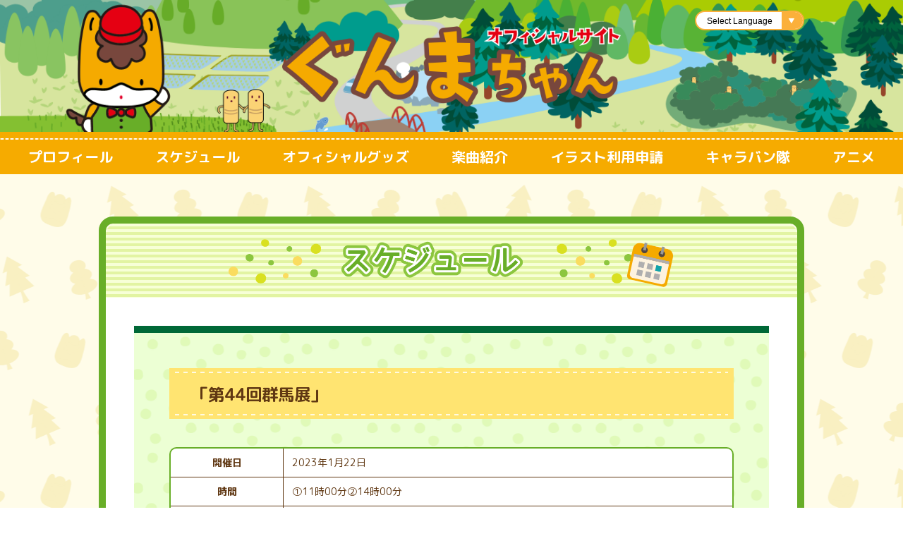

--- FILE ---
content_type: text/html; charset=UTF-8
request_url: https://gunmachan-official.jp/event/6212/
body_size: 4506
content:
<!DOCTYPE html>
<html lang="ja" class="no-js" prefix="og: http://ogp.me/ns#">

<head>
  <!-- Global site tag (gtag.js) - Google Analytics -->
  <script async src="https://www.googletagmanager.com/gtag/js?id=G-QVLFWW614X"></script>
  <script>
    window.dataLayer = window.dataLayer || [];
    function gtag() {
      dataLayer.push(arguments);
    }
    gtag('js', new Date());
    gtag('config', 'G-QVLFWW614X');
  </script>

  <meta charset="UTF-8" />
  <meta name="keywords" content="">
  <meta name="description" content="">
  <meta name="viewport" content="width=device-width, initial-scale=1, minimum-scale=1, user-scalable=yes">
    <link rel="stylesheet" type="text/css" media="all" href="https://gunmachan-official.jp/wp/wp-content/themes/gnavi/css/ress.css" />
  <link rel="stylesheet" type="text/css" media="all" href="https://gunmachan-official.jp/wp/wp-content/themes/gnavi/style.css?1751346456" />
  <link rel="stylesheet" type="text/css" media="all" href="https://gunmachan-official.jp/wp/wp-content/themes/gnavi/css/style_sp.css?1751345953" />
  <link rel="stylesheet" type="text/css" media="print" href="https://gunmachan-official.jp/wp/wp-content/themes/gnavi/css/print.css">
  <script src="//code.jquery.com/jquery-2.2.4.min.js"></script>
  <script src="https://gunmachan-official.jp/wp/wp-content/themes/gnavi/js/common.js"></script>
  
  <meta name='robots' content='max-image-preview:large' />

	<!-- This site is optimized with the Yoast SEO plugin v15.3 - https://yoast.com/wordpress/plugins/seo/ -->
	<title>「第44回群馬展」 | ぐんまちゃんオフィシャルサイト</title>
	<meta name="description" content="群馬県のマスコット「ぐんまちゃん」の公式サイトです。このページではぐんまちゃん関連イベントをおしらせします。" />
	<meta name="robots" content="index, follow, max-snippet:-1, max-image-preview:large, max-video-preview:-1" />
	<link rel="canonical" href="https://gunmachan-official.jp/event/6212/" />
	<meta property="og:locale" content="ja_JP" />
	<meta property="og:type" content="article" />
	<meta property="og:title" content="「第44回群馬展」 | ぐんまちゃんオフィシャルサイト" />
	<meta property="og:description" content="群馬県のマスコット「ぐんまちゃん」の公式サイトです。このページではぐんまちゃん関連イベントをおしらせします。" />
	<meta property="og:url" content="https://gunmachan-official.jp/event/6212/" />
	<meta property="og:site_name" content="ぐんまちゃんオフィシャルサイト" />
	<meta property="article:modified_time" content="2022-12-05T02:55:56+00:00" />
	<meta name="twitter:card" content="summary_large_image" />
	<meta name="twitter:label1" content="Written by">
	<meta name="twitter:data1" content="gunmachannavi">
	<script type="application/ld+json" class="yoast-schema-graph">{"@context":"https://schema.org","@graph":[{"@type":"WebSite","@id":"https://gunmachan-official.jp/#website","url":"https://gunmachan-official.jp/","name":"\u3050\u3093\u307e\u3061\u3083\u3093\u30aa\u30d5\u30a3\u30b7\u30e3\u30eb\u30b5\u30a4\u30c8","description":"","potentialAction":[{"@type":"SearchAction","target":"https://gunmachan-official.jp/?s={search_term_string}","query-input":"required name=search_term_string"}],"inLanguage":"ja"},{"@type":"WebPage","@id":"https://gunmachan-official.jp/event/6212/#webpage","url":"https://gunmachan-official.jp/event/6212/","name":"\u300c\u7b2c44\u56de\u7fa4\u99ac\u5c55\u300d | \u3050\u3093\u307e\u3061\u3083\u3093\u30aa\u30d5\u30a3\u30b7\u30e3\u30eb\u30b5\u30a4\u30c8","isPartOf":{"@id":"https://gunmachan-official.jp/#website"},"datePublished":"2022-11-27T16:22:43+00:00","dateModified":"2022-12-05T02:55:56+00:00","description":"\u7fa4\u99ac\u770c\u306e\u30de\u30b9\u30b3\u30c3\u30c8\u300c\u3050\u3093\u307e\u3061\u3083\u3093\u300d\u306e\u516c\u5f0f\u30b5\u30a4\u30c8\u3067\u3059\u3002\u3053\u306e\u30da\u30fc\u30b8\u3067\u306f\u3050\u3093\u307e\u3061\u3083\u3093\u95a2\u9023\u30a4\u30d9\u30f3\u30c8\u3092\u304a\u3057\u3089\u305b\u3057\u307e\u3059\u3002","inLanguage":"ja","potentialAction":[{"@type":"ReadAction","target":["https://gunmachan-official.jp/event/6212/"]}]}]}</script>
	<!-- / Yoast SEO plugin. -->


<link rel='dns-prefetch' href='//s.w.org' />
		<script type="text/javascript">
			window._wpemojiSettings = {"baseUrl":"https:\/\/s.w.org\/images\/core\/emoji\/13.0.1\/72x72\/","ext":".png","svgUrl":"https:\/\/s.w.org\/images\/core\/emoji\/13.0.1\/svg\/","svgExt":".svg","source":{"concatemoji":"https:\/\/gunmachan-official.jp\/wp\/wp-includes\/js\/wp-emoji-release.min.js?ver=5.7.14"}};
			!function(e,a,t){var n,r,o,i=a.createElement("canvas"),p=i.getContext&&i.getContext("2d");function s(e,t){var a=String.fromCharCode;p.clearRect(0,0,i.width,i.height),p.fillText(a.apply(this,e),0,0);e=i.toDataURL();return p.clearRect(0,0,i.width,i.height),p.fillText(a.apply(this,t),0,0),e===i.toDataURL()}function c(e){var t=a.createElement("script");t.src=e,t.defer=t.type="text/javascript",a.getElementsByTagName("head")[0].appendChild(t)}for(o=Array("flag","emoji"),t.supports={everything:!0,everythingExceptFlag:!0},r=0;r<o.length;r++)t.supports[o[r]]=function(e){if(!p||!p.fillText)return!1;switch(p.textBaseline="top",p.font="600 32px Arial",e){case"flag":return s([127987,65039,8205,9895,65039],[127987,65039,8203,9895,65039])?!1:!s([55356,56826,55356,56819],[55356,56826,8203,55356,56819])&&!s([55356,57332,56128,56423,56128,56418,56128,56421,56128,56430,56128,56423,56128,56447],[55356,57332,8203,56128,56423,8203,56128,56418,8203,56128,56421,8203,56128,56430,8203,56128,56423,8203,56128,56447]);case"emoji":return!s([55357,56424,8205,55356,57212],[55357,56424,8203,55356,57212])}return!1}(o[r]),t.supports.everything=t.supports.everything&&t.supports[o[r]],"flag"!==o[r]&&(t.supports.everythingExceptFlag=t.supports.everythingExceptFlag&&t.supports[o[r]]);t.supports.everythingExceptFlag=t.supports.everythingExceptFlag&&!t.supports.flag,t.DOMReady=!1,t.readyCallback=function(){t.DOMReady=!0},t.supports.everything||(n=function(){t.readyCallback()},a.addEventListener?(a.addEventListener("DOMContentLoaded",n,!1),e.addEventListener("load",n,!1)):(e.attachEvent("onload",n),a.attachEvent("onreadystatechange",function(){"complete"===a.readyState&&t.readyCallback()})),(n=t.source||{}).concatemoji?c(n.concatemoji):n.wpemoji&&n.twemoji&&(c(n.twemoji),c(n.wpemoji)))}(window,document,window._wpemojiSettings);
		</script>
		<style type="text/css">
img.wp-smiley,
img.emoji {
	display: inline !important;
	border: none !important;
	box-shadow: none !important;
	height: 1em !important;
	width: 1em !important;
	margin: 0 .07em !important;
	vertical-align: -0.1em !important;
	background: none !important;
	padding: 0 !important;
}
</style>
	<link rel='stylesheet' id='wp-block-library-css'  href='https://gunmachan-official.jp/wp/wp-includes/css/dist/block-library/style.min.css?ver=5.7.14' type='text/css' media='all' />
<link rel="https://api.w.org/" href="https://gunmachan-official.jp/wp-json/" /><link rel="EditURI" type="application/rsd+xml" title="RSD" href="https://gunmachan-official.jp/wp/xmlrpc.php?rsd" />
<link rel="wlwmanifest" type="application/wlwmanifest+xml" href="https://gunmachan-official.jp/wp/wp-includes/wlwmanifest.xml" /> 
<meta name="generator" content="WordPress 5.7.14" />
<link rel='shortlink' href='https://gunmachan-official.jp/?p=6212' />
<link rel="alternate" type="application/json+oembed" href="https://gunmachan-official.jp/wp-json/oembed/1.0/embed?url=https%3A%2F%2Fgunmachan-official.jp%2Fevent%2F6212%2F" />
<link rel="alternate" type="text/xml+oembed" href="https://gunmachan-official.jp/wp-json/oembed/1.0/embed?url=https%3A%2F%2Fgunmachan-official.jp%2Fevent%2F6212%2F&#038;format=xml" />
</head>

<body class="event-template-default single single-event postid-6212">

  <header>
    <div class="inner">
      <div class="logo">
        <a href="https://gunmachan-official.jp/">
          <img src="https://gunmachan-official.jp/wp/wp-content/themes/gnavi/images/logo.png" alt="ぐんまちゃんオフィシャルサイト" class="pc">
          <img src="https://gunmachan-official.jp/wp/wp-content/themes/gnavi/images/sp/logo.png" alt="ぐんまちゃんオフィシャルサイト" class="sp">
        </a>
      </div>
      <div class="menu_button_wrap sp">
        <div class="menu_button"><img src="https://gunmachan-official.jp/wp/wp-content/themes/gnavi/images/sp/header_menu_open.png" alt="-"></div>
      </div>
    </div>
    <div class="visual sp">
              <img src="https://gunmachan-official.jp/wp/wp-content/themes/gnavi/images/sp/bg_header.jpg" class="sp">
          </div>
    <p class="pc language_select">
      <select onChange="location.href=value;">
        <option value="#">Select Language</option>
        <option value="https://gunmachan-official.jp/language/en/" >English</option>
        <option value="https://gunmachan-official.jp/language/tw/" >繁體中文</option>
              </select>
      <span>▼</span>
    </p>
  </header>
  <nav id="nav">
    <ul>
      <!-- <li><a href="https://gunmachan-official.jp/news/">お知らせ</a></li> -->
      <li><a href="https://gunmachan-official.jp/profile/">プロフィール</a></li>
      <li><a href="https://gunmachan-official.jp/schedule/">スケジュール</a></li>
      <li><a href="https://gunmachan-official.jp/products/">オフィシャルグッズ</a></li>
      <!-- <li><a href="https://gunmachan-official.jp/download/">ダウンロード</a></li> -->
      <!-- <li><a href="https://gunmachan-official.jp/goods/">グッズ紹介</a></li> -->
      <li><a href="https://gunmachan-official.jp/music/">楽曲紹介</a></li>
      <li><a href="https://gunmachan-official.jp/guideline/">イラスト利用申請</a></li>
      <li><a href="https://gunmachan-official.jp/request/">キャラバン隊</a></li>
      <li><a href="https://gunmachan-official.jp/animation/">アニメ</a></li>
      <!-- <li><a href="https://gunmachan-official.jp/news/6322/" class="g30th">30周年ロゴ&amp;イラスト</a></li> -->
    </ul>
    <p class="sp language_select">
      <select onChange="location.href=value;">
        <option value="#">Select Language</option>
        <option value="https://gunmachan-official.jp/language/en/" >English</option>
        <option value="https://gunmachan-official.jp/language/tw/" >繁體中文</option>
              </select>
      <span>▼</span>
    </p>
  </nav>
  <main>
<section id="event">
  <div class="inner">
    <div class="title">
      <h2>
        <img src="https://gunmachan-official.jp/wp/wp-content/themes/gnavi/images/weekly/schedule_title.png" alt="スケジュール" class="pc">
        <img src="https://gunmachan-official.jp/wp/wp-content/themes/gnavi/images/sp/weekly/schedule_title.png" alt="スケジュール" class="sp">
      </h2>
    </div>
    <div class="info">

        
        <div class="schedule">
            <h3>「第44回群馬展」</h3>
                        <div class="content"></div>

            <table>
                <tbody>
                                    <tr>
                    <th>開催日</th>
                    <td>2023年1月22日</td>
                  </tr>
                                                      <tr>
                    <th>時間</th>
                    <td>①11時00分②14時00分</td>
                  </tr>
                                                      <tr>
                    <th>場所</th>
                    <td>高崎髙島屋　６階催場(高崎市旭町45)</td>
                  </tr>
                                                                        <tr>
                    <th>一般入場</th>
                    <td>可</td>
                  </tr>
                                                      <tr>
                    <th>アドレス</th>
                    <td><a href="https://www.takashimaya.co.jp/sp/takasaki/access/index.html">https://www.takashimaya.co.jp/sp/takasaki/access/index.html</a></td>
                  </tr>
                                                                      </tbody>
            </table>

                    </div>
        
        <ul class="notice">
                <li>出動予定イベントにつきましては、随時更新いたします。 </li>
                <li>出動日・出動時間については変更になる場合がございます（当日に出動が変更・中止となる可能性もございますのでご了承ください）。 </li>
                <li>イベントによっては、途中に休憩を挟んでの出動になります。</li>
        </ul>
    </div>
  </div>
</section>
 
<div id="to_top">
  <a href="#top" target="_blank"><img src="https://gunmachan-official.jp/wp/wp-content/themes/gnavi/images/to_top.png" alt="TOPへ戻る" class=""></a>
</div>

</main>
<footer>
  <div class="image">
    <img src="https://gunmachan-official.jp/wp/wp-content/themes/gnavi/images/footer.jpg" class="pc">
    <img src="https://gunmachan-official.jp/wp/wp-content/themes/gnavi/images/sp/footer.jpg" class="sp">
  </div>
  <p class="copyright">Copyright&copy; 群馬県 All Rights Reserved.</p>
</footer>

<script type='text/javascript' src='https://gunmachan-official.jp/wp/wp-includes/js/wp-embed.min.js?ver=5.7.14' id='wp-embed-js'></script>
</body>

</html>

--- FILE ---
content_type: text/css
request_url: https://gunmachan-official.jp/wp/wp-content/themes/gnavi/style.css?1751346456
body_size: 15702
content:
/*
Theme Name: ぐんまちゃんナビ
*/
@charset "utf-8";

/*@import url('https://fonts.googleapis.com/css2?family=M+PLUS+Rounded+1c&display=swap');*/
@import url("https://fonts.googleapis.com/css2?family=M+PLUS+Rounded+1c:wght@100;300;400;500;700;800;900&family=Rammetto+One&family=Noto+Sans+TC:wght@900&display=swap");

html {
  font-family: "M PLUS Rounded 1c", "游ゴシック", YuGothic, "ヒラギノ角ゴ Pro W3", "Hiragino Kaku Gothic Pro",
    "メイリオ", Meiryo, "ＭＳ Ｐゴシック", "MS PGothic", sans-serif;
  scroll-behavior: smooth;
}
body {
  min-width: 1200px;
}
h1,
h2,
h3,
h4,
h5,
h6 {
  font-weight: normal;
}
a {
  /*リンクされた文字*/
  color: #1f52b8;
  font-style: normal;
  text-decoration: underline;
  -webkit-transition: opacity 0.3s ease-in-out;
  -moz-transition: opacity 0.3s ease-in-out;
  -o-transition: opacity 0.3s ease-in-out;
  transition: opacity 0.3s ease-in-out;
}
a:link {
  font-style: normal;
  text-decoration: none;
}
a:visited {
  text-decoration: none;
}
a:active {
  text-decoration: none;
  border: none;
  outline: none;
}
a:hover {
  text-decoration: none;
  outline: none;
  opacity: 0.8;
  filter: alpha(opacity=80);
}
a {
  color: inherit;
}
a img {
  outline: none;
}
a {
  outline: none;
}
a:focus {
  outline: none;
}
section {
  margin: 0 auto;
  position: relative;
  width: 1000px;
}
img {
  vertical-align: top;
}
main {
  min-width: 1200px;
}
@media screen and (min-width: 980px) {
  .sp {
    display: none !important;
  }
}

/*************
header
*************/
header {
  width: 100%;
  position: relative;
  background: url(./images/bg_header.png) no-repeat center center;
  background-size: cover;
  padding-top: 14.64%;
}
header .inner {
  position: absolute;
  top: 50%;
  left: 50%;
  transform: translate(-50%, -50%);
  -webkit-transform: translate(-50%, -50%);
  -ms-transform: translate(-50%, -50%);
}
header .logo {
  width: 75%;
  margin: 0 auto;
}
header .logo a {
  opacity: 1;
}
header .logo img {
  width: 100%;
}

/*************
nav
*************/
nav {
  background-color: #f6ab00;
  background: url(./images/bg_menu.png) repeat top center;
  height: 60px;
  background-size: 7px 60px;
  padding-top: 23px;
}
nav > ul {
  display: flex;
  justify-content: space-between;
  margin: 0 auto;
  width: 1200px;
}
nav > ul li {
  list-style: none;
  position: relative;
}
nav > ul li a {
  color: #ffffff;
  display: block;
  font-size: 20px;
  line-height: 24px;
  font-weight: bold;
  text-decoration: none;
}
nav > ul li a.g30th {
  color: #e50012;
}

header .contact {
  width: 160px;
  position: absolute;
  top: 0;
  right: 0;
  height: 120px;
  background: #ff0000;
}
header .contact a {
  display: block;
}
header .contact a img {
  width: 100%;
}

/*************
main
*************/
main {
  background-color: #fffce9;
  background: url(./images/bg_main.png) repeat top center;
  background-size: 837px 400px;
  padding-top: 60px;
  padding-bottom: 250px;
  position: relative;
}
main #to_top {
  position: sticky;
  width: 112px;
  left: auto;
  right: 53px;
  bottom: 11px;
  margin-top: -164px;
  margin-left: auto;
}
main #to_top img {
  width: 100%;
}
/*************
footer
*************/

footer .image {
  width: 100%;
  background: #fffce9;
}
footer .image img {
  width: 100%;
}
footer .copyright {
  background: #025513;
  color: #ffffff;
  text-align: center;
  padding: 30px 0;
  font-size: 16px;
  line-height: 18px;
}

/*************
pagenation
*************/
div.pagenation ul {
  padding: 0;
  margin: 45px 0 0 0;
  text-align: center;
  display: flex;
  justify-content: center;
}
div.pagenation ul li {
  display: inline-block;
}
div.pagenation ul li {
  border: 1px solid #ddd;
  margin: 0 4px;
}
div.pagenation ul li:not(.current) a {
  color: black;
  padding: 8px 16px;
  text-decoration: none;
  transition: background-color 0.3s;
}
div.pagenation ul li.current {
  background-color: #f0e169;
  border: 1px solid #f0e169;
  padding: 8px 16px;
}
div.pagenation ul li a {
  display: block;
  width: 100%;
  height: 100%;
}
div.pagenation ul li a:hover {
  background-color: #ddd;
}

/*************
共通
*************/
div.info h3 {
  color: #603813;
  position: relative;
  width: 800px;
  background: #ffe471;
  font-weight: bold;
  padding: 20px 32px 18px;
  word-break: break-all;
}

div.info h3:before {
  content: "";
  position: absolute;
  left: 1%;
  top: 5px;
  width: 98%;
  height: 2px;
  background: linear-gradient(
    90deg,
    rgba(255, 255, 255, 0.8) 0%,
    rgba(255, 255, 255, 0.8) 50%,
    transparent 50%,
    transparent 100%
  );
  background-size: 12px 4px;
}

div.info h3:after {
  content: "";
  position: absolute;
  left: 1%;
  bottom: 5px;
  width: 98%;
  height: 2px;
  background: linear-gradient(
    90deg,
    rgba(255, 255, 255, 0.8) 0%,
    rgba(255, 255, 255, 0.8) 50%,
    transparent 50%,
    transparent 100%
  );
  background-size: 12px 4px;
}

div.info img.effect {
  width: 100%;
  padding: 10px 10px 12px;
  margin: 38px 0;
  border: 1px solid #eee;
  box-shadow: 0 0 8px #333;
  background: #fff;
}

div.info div.back {
  clear: both;
  margin: 58px auto 0 auto;
  width: 170px;
}

div.info div.back img {
  width: 100%;
}

a.underline {
  text-decoration: underline;
}

/*************
TOP
*************/
body.home header {
  background: url(./images/top/bg_header.jpg) no-repeat center center;
  background-size: cover;
  padding-top: 28.68%;
}
body.home header .logo {
  width: 85%;
}
body.home main {
  padding-top: 0;
  padding-bottom: 0;
}

/*240319addここから*/
body.home #main_slider {
  padding-top: 40px;
  text-align: center;
  margin-bottom: 52px;
}
body.home #main_slider .slick-slide img {
  width: 100%;
}
body.home #main_slider .slick-dots {
  bottom: -28px;
}
body.home #main_slider .slick-dots li {
  position: relative;
  display: inline-block;
  width: 12px;
  height: 12px;
  margin: 0 9px;
}
body.home #main_slider .slick-dots li button:before {
  content: "";
  width: 12px;
  height: 12px;
  opacity: 1;
  border: 1px solid #ff9100;
  border-radius: 50%;
}
body.home #main_slider li.slick-active button:before {
  background: #ff9100;
  border: none;
}
body.home #main_slider .prev_arrow,
body.home #main_slider .next_arrow {
  display: inline-block;
  width: 21px;
  height: 42px;
  position: absolute;
  top: auto;
  bottom: 50%;
  transform: translateY(50%);
  z-index: 10;
  cursor: pointer;
}
body.home #main_slider .prev_arrow {
  left: -52px;
}
body.home #main_slider .next_arrow {
  right: -52px;
}

body.home #anime {
  margin-top: 56px;
  width: 100%;
}
body.home #anime #anime_slider .slider_item {
  margin: 0 60px;
  aspect-ratio: 16 / 9;
  max-height: 427px;
}
body.home #anime iframe {
  display: block;
  margin: 0 auto;
  width: 100%;
  height: 100%;
}
body.home #anime .slick-dots {
  bottom: 10px;
}
body.home #anime .slick-dots li {
  position: relative;
  display: inline-block;
  width: 50px;
  height: 50px;
  margin: 0 4px;
}
body.home #anime .slick-dots li button {
  font-size: initial;
  color: initial;
  background: initial;
  width: 50px;
  height: 50px;
  opacity: 1;
  font-size: 22px;
  font-weight: 500;
  color: #ff9100;
  background-color: #ffffff;
  border: 1px solid #ff9100;
  border-radius: 50%;
}
body.home #anime .slick-dots li button:before {
  content: none;
}
body.home #anime li.slick-active button {
  background: #ff9100;
  color: #ffffff;
}
/*240319addここまで*/

body.home #menu {
  padding-top: 30px;
  padding-bottom: 70px;
}
body.home #menu ul {
  list-style: none;
  display: flex;
  justify-content: space-between;
  flex-wrap: wrap;
}
body.home #menu ul li {
  width: 310px;
  margin-top: 30px;
}
body.home #menu ul li img {
  width: 100%;
}

body.home #menu .request_wrap,
body.home #menu .anime_wrap {
  margin-top: 40px;
  text-align: center;
}
body.home #menu .products_wrap {
  margin-top: 20px;
  text-align: center;
}
body.home #menu .request_wrap {
  display: flex;
  justify-content: space-between;
}
body.home #menu .request_wrap img {
  width: 480px;
  height: auto;
}
body.home #menu .anime_wrap img,
body.home #menu .products_wrap img {
  width: 620px;
  height: auto;
}

body.home #menu .anime2nd_wrap {
  margin-top: 52px;
  text-align: center;
}
body.home #menu .animend_wrap img {
  width: 856px;
  height: auto;
}

body.home #sns {
  background: #f6ab00;
  width: 100%;
  padding-top: 22px;
  padding-bottom: 38px;
}
body.home #sns .inner {
  width: 600px;
  margin: 0 auto;
}
body.home #sns h2 {
  width: 522px;
  margin: 0 auto;
}
body.home #sns ul {
  list-style: none;
  display: flex;
  justify-content: space-evenly;
  margin-top: 20px;
  flex-wrap: wrap;
}
body.home #sns ul li {
  width: 182px;
  margin-bottom: 20px;
}
body.home #sns img {
  width: 100%;
}

body.home #movie {
  background-color: #fffce9;
  background: url(./images/top/bg_movie.png) repeat center center;
  background-size: 20px 20px;
  width: 100%;
  padding-top: 70px;
  padding-bottom: 70px;
}
body.home #movie .inner {
  width: 1000px;
  margin: 0 auto;
}
body.home #movie p {
  font-size: 30px;
  line-height: 48px;
  font-weight: bold;
  text-align: center;
  color: #603813;
}
body.home #movie .board {
  background: url(./images/top/bg_board.png) no-repeat center center;
  background-size: 741px 420px;
  width: 741px;
  height: 420px;
  margin: 50px auto 0;
  padding: 36px 0 0;
}
body.home #movie .board .play {
  width: 580px;
  margin: 0 auto;
}
body.home #movie .board .play img {
  width: 100%;
}

body.home #news {
  background: #f6ab00;
  width: 100%;
  padding-top: 47px;
  padding-bottom: 35px;
}
body.home #news .inner {
  width: 882px;
  height: 516px;
  margin: 0 auto;
  background: url(./images/top/bg_news.svg) repeat center center;
  background-size: 882px 516px;
  padding-top: 60px;
}
body.home #news h2 {
  width: 353px;
  margin: 0 auto;
}
body.home #news h2 img {
  width: 100%;
}
body.home #news ul {
  width: 650px;
  margin: 30px auto 0;
  list-style: none;
}
body.home #news li {
  font-size: 16px;
  line-height: 26px;
  display: flex;
  justify-content: space-between;
  margin-top: 10px;
  padding-bottom: 10px;
  position: relative;
}
body.home #news li::after {
  content: "";
  position: absolute;
  left: 0;
  bottom: 0;
  width: 100%;
  height: 1px;
  margin: auto;
  background-image: linear-gradient(to right, #603813, #603813 5px, transparent 5px, transparent 10px);
  background-size: 10px 1px;
  background-repeat: repeat-x;
}

body.home #news li .date {
  width: 95px;
}
body.home #news li .cat {
  width: 140px;
  color: #ffffff;
  text-align: center;
  border-radius: 50px;
}
body.home #news li .cat.cat01 {
  background: #32af9e;
}
body.home #news li .cat.cat02 {
  background: #ff0000;
}
body.home #news li .title {
  width: 400px;
  white-space: nowrap;
  overflow: hidden;
}

body.home .gotolist {
  color: #603813;
  position: relative;
  padding: 10px 1.3em 0 1.3em;
  text-align: right;
  width: 630px;
  margin: 0 auto;
  font-weight: bold;
  font-size: 16px;
}
body.home .gotolist a::after {
  position: absolute;
  content: "";
  top: 15px;
  right: 0.2em;
  height: 0;
  width: 0;
  border-style: solid;
  border-width: 7px 0 7px 10px;
  border-color: transparent transparent transparent #603813;
}

body.home #link {
  width: 100%;
  padding-top: 50px;
  padding-bottom: 50px;
  background: #fffce9;
}
body.home #link .inner {
  width: 780px;
  margin: 0 auto;
}

body.home .menu_upper_banner {
  width: 1000px;
  margin: 0 auto;
  display: flex;
  justify-content: space-between;
  flex-wrap: wrap;
}
body.home .menu_upper_banner a {
  display: block;
  margin-top: 30px;
}
body.home .menu_upper_banner a.col3 {
  width: 315px;
}
body.home .menu_upper_banner a.col2 {
  width: 480px;
}
body.home .menu_upper_banner a img {
  width: 100%;
}

/*************
プロフィール
*************/
body.profile {
}
body.profile main {
}
body.profile #profile {
  border-radius: 20px;
  border: 10px solid #fbb03b;
}
body.profile #profile .title {
  background: url(./images/profile/bg_title.png) repeat top center;
  background-size: 20px 16px;
  padding: 18px 0 14px 0;
  border-top-left-radius: 15px;
  border-top-right-radius: 15px;
}
body.profile #profile h2 {
  width: 841px;
  margin: 0 auto;
}
body.profile #profile h2 img {
  width: 100%;
}
body.profile #profile .info {
  background: #ffffff;
  padding: 100px;
  border-bottom-left-radius: 15px;
  border-bottom-right-radius: 15px;
  overflow: auto;
  font-size: 20px;
  position: relative;
}

body.profile #profile img.gunma {
  width: 200px;
  position: absolute;
  top: 100px;
  right: 100px;
}

body.profile #profile dl {
  font-weight: bold;
}

body.profile #profile dt {
  color: #3890c1;
  margin-top: 28px;
  line-height: 3.5em;
}
body.profile #profile dd {
  color: #603813;
  line-height: 1.4em;
}
body.profile #profile dt.row2 {
  float: none;
}
body.profile #profile dd.row2 ul {
  margin-left: 20px;
}

body.profile #profile dl dt {
  float: left;
  clear: both;
  margin-top: 0;
  width: 225px;
  line-height: 2em;
}

body.profile #profile dl dd {
  margin-left: 225px;
  line-height: 2em;
}

body.profile #profile p {
  margin-top: 50px;
  font-weight: bold;
  color: #603813;
}

/*************
スケジュール共通
*************/
.tab-w {
  display: flex;
  flex-wrap: wrap;
  justify-content: flex-start;
}

.tab-c {
  color: White;
  background: LightGray;
  font-size: 16px;
  white-space: nowrap;
  text-align: center;
  padding: 4px 1.5em;
  margin: 0 0 0 10px;
  order: -1;
  position: relative;
  z-index: 1;
  cursor: pointer;
  border-radius: 10px 10px 0 0;
}

.active {
  background: #f15a24;
}
.btn {
  overflow: hidden;
  width: 60px;
  height: 60px;
  border-radius: 30px;
  margin: 23px 12px;
  padding: 0;
}
.btn a {
  display: block;
  position: relative;
  z-index: 40;
  text-align: center;
  background: #006837;
  color: #fff;
  line-height: 60px;
  font-size: 30px;
  text-decoration: none;
}
.btn a:hover {
  background: #8cc63f;
}

ul.notice {
  font-size: 16px;
  margin-left: 2em;
  margin-top: 38px;
}

/*************
月間スケジュール
*************/
body.schedule {
}

body.schedule #schedule {
  border-radius: 20px;
  border: 10px solid #68ae28;
}
body.schedule #schedule .title {
  background: url(./images/schedule/bg_title.png) repeat top center;
  background-size: 20px 16px;
  padding: 18px 0 14px 0;
  border-top-left-radius: 15px;
  border-top-right-radius: 15px;
}
body.schedule #schedule h2 {
  width: 632px;
  margin: 0 auto;
}
body.schedule #schedule h2 img {
  width: 100%;
}
body.schedule #schedule .info {
  background: #ffffff;
  padding: 50px;
  border-bottom-left-radius: 15px;
  border-bottom-right-radius: 15px;
  font-size: 20px;
}
body.schedule #schedule div.schedule {
  background: url(./images/schedule/bg_calendar.png) repeat top center;
  background-size: 257px 161px;
  border-top: #006837 solid 10px;
  width: 100%;
  padding: 50px;
}

body.schedule #schedule div.schedule .month_title {
  background: url(./images/schedule/bg_w_title.png) top center no-repeat;
  background-size: 633px 106px;
  width: 800px;
  overflow: auto;
  display: flex;
  justify-content: space-between;
}

body.schedule #schedule div.schedule .month_title .month {
  text-align: center;
  width: 263px;
  height: 106px;
}
body.schedule #schedule div.schedule .month_title .month img {
  width: 100%;
}

body.schedule #schedule table {
  border-radius: 20px;
  border: 4px solid #68ae28;
  border-collapse: separate;
  border-spacing: 0;
  width: 800px;
  background: #ffffff;
  margin-top: 35px;
}

body.schedule #schedule table th,
body.schedule #schedule table td {
  padding: 10px 8px;
  width: 160px;
  border-left: 1px solid #603813;
  border-bottom: 1px solid #603813;
  vertical-align: top;
}
body.schedule #schedule table tr th:first-child,
body.schedule #schedule table tr td:first-child {
  border-left: 0;
}

body.schedule #schedule table thead tr:first-child th,
body.schedule #schedule table thead tr:first-child td {
  border-bottom: 2px solid #68ae28;
  text-align: center;
  border-radius: 0;
}

body.schedule #schedule table tr:first-child th {
  border-radius: 5px 0 0 0;
}
body.schedule #schedule table tr:first-child td {
  border-radius: 0 5px 0 0;
}
body.schedule #schedule table tr:last-child th {
  border-bottom: none;
  border-radius: 0 0 0 5px;
}
body.schedule #schedule table tr:last-child td {
  border-bottom: none;
  border-radius: 0 0 5px 0;
}

body.schedule #schedule table .day {
  font-weight: bold;
}
body.schedule #schedule table tr th:first-child,
body.schedule #schedule table tr td:first-child .day {
  color: #c1272d;
}
body.schedule #schedule table tr th:last-child,
body.schedule #schedule table tr td:last-child .day {
  color: #0071bc;
}
body.schedule #schedule table tr td.other .day {
  color: #b3b3b3;
}
body.schedule #schedule table ul li {
  position: relative;
  list-style: none;
  padding-left: 16px;
  font-size: 12px;
  line-height: 14px;
  margin-top: 5px;
}

body.schedule #schedule table ul li::after {
  display: block;
  content: "";
  position: absolute;
  top: 0;
  left: 0;
  width: 12px;
  height: 12px;
  background-color: #f15a24;
}

/*************
週間スケジュール
*************/
body.weekly {
}

body.weekly #weekly {
  border-radius: 20px;
  border: 10px solid #68ae28;
}
body.weekly #weekly .title {
  background: url(./images/schedule/bg_title.png) repeat top center;
  background-size: 20px 16px;
  padding: 18px 0 14px 0;
  border-top-left-radius: 15px;
  border-top-right-radius: 15px;
}
body.weekly #weekly h2 {
  width: 632px;
  margin: 0 auto;
}

body.weekly #weekly h2 img {
  width: 100%;
}

body.weekly #weekly .info {
  background: #ffffff;
  padding: 50px;
  border-bottom-left-radius: 15px;
  border-bottom-right-radius: 15px;
  font-size: 20px;
}

body.weekly #weekly div.schedule {
  background: url(./images/weekly/bg_calendar.png) repeat top center;
  background-size: 257px 161px;
  border-top: #006837 solid 10px;
  width: 100%;
  padding: 50px;
}

body.weekly #weekly div.schedule .weekly_title {
  background: url(./images/weekly/bg_w_title.png) top center no-repeat;
  background-size: 633px 106px;
  width: 800px;
  overflow: auto;
  display: flex;
  justify-content: space-between;
}

body.weekly #weekly div.schedule .weekly_title p.term {
  text-align: center;
  height: 106px;
  margin-bottom: 32px;
  font-size: 30px;
  font-weight: bold;
  width: 632px;
  float: left;
  overflow: auto;
  line-height: 106px;
}

body.weekly #weekly table {
  border-radius: 20px;
  border: 4px solid #68ae28;
  border-collapse: separate;
  border-spacing: 0;
  width: 800px;
  background: #ffffff;
}

body.weekly #weekly table th,
body.weekly #weekly table td {
  border-bottom: 1px solid #603813;
  padding: 10px 12px;
}

body.weekly #weekly table thead tr:first-child th,
body.weekly #weekly table thead tr:first-child td {
  border-bottom: 2px solid #68ae28;
  text-align: center;
  border-radius: 0;
}

body.weekly #weekly table th {
  border-right: 1px solid #603813;
  width: 160px;
}
body.weekly #weekly table th.w0 {
  color: #c1272d;
}
body.weekly #weekly table th.w6 {
  color: #0071bc;
}

body.weekly #weekly table tr:first-child th {
  border-radius: 5px 0 0 0;
}
body.weekly #weekly table tr:first-child td {
  border-radius: 0 5px 0 0;
}
body.weekly #weekly table tr:last-child th {
  border-bottom: none;
  border-radius: 0 0 0 5px;
}
body.weekly #weekly table tr:last-child td {
  border-bottom: none;
  border-radius: 0 0 5px 0;
}

body.weekly #weekly table ul li {
  position: relative;
  list-style: none;
  padding-left: 20px;
}

body.weekly #weekly table ul li::after {
  display: block;
  content: "";
  position: absolute;
  top: 0.4em;
  left: 0;
  width: 16px;
  height: 16px;
  background-color: #f15a24;
}

/*************
詳細スケジュール【イベント】（静的）
*************/
body.event {
}

body.event #event {
  border-radius: 20px;
  border: 10px solid #68ae28;
}
body.event #event .title {
  background: url(./images/weekly/bg_title.png) repeat top center;
  background-size: 20px 16px;
  padding: 18px 0 14px 0;
  border-top-left-radius: 15px;
  border-top-right-radius: 15px;
}
body.event #event h2 {
  width: 632px;
  margin: 0 auto;
}

body.event #event h2 img {
  width: 100%;
}

body.event #event .info {
  background: #ffffff;
  padding: 40px;
  border-bottom-left-radius: 15px;
  border-bottom-right-radius: 15px;
  font-size: 20px;
}

body.event #event div.schedule {
  background: url(./images/weekly/bg_calendar.png) repeat top center;
  background-size: 257px 161px;
  border-top: #006837 solid 10px;
  width: 100%;
  padding: 50px;
}

body.event #event div.schedule p {
  font-size: 14px;
}

body.event #event table {
  border-radius: 10px;
  border: 2px solid #68ae28;
  border-collapse: separate;
  border-spacing: 0;
  width: 100%;
  background: #ffffff;
  color: #603813;
  font-size: 14px;
  margin: 40px 0;
}

body.event #event table th,
body.event #event table td {
  border-bottom: 1px solid #603813;
  padding: 10px 12px;
}

body.event #event table th {
  border-right: 1px solid #603813;
  width: 160px;
}

body.event #event table tr:first-child th {
  border-radius: 5px 0 0 0;
}
body.event #event table tr:first-child td {
  border-radius: 0 5px 0 0;
}
body.event #event table tr:last-child th {
  border-bottom: none;
  border-radius: 0 0 0 5px;
}
body.event #event table tr:last-child td {
  border-bottom: none;
  border-radius: 0 0 5px 0;
}

/*************
詳細スケジュール【イベント】（CFT）
*************/
body.single-event #event {
  border-radius: 20px;
  border: 10px solid #68ae28;
}
body.single-event #event .title {
  background: url(./images/weekly/bg_title.png) repeat top center;
  background-size: 20px 16px;
  padding: 18px 0 14px 0;
  border-top-left-radius: 15px;
  border-top-right-radius: 15px;
}
body.single-event #event h2 {
  width: 632px;
  margin: 0 auto;
}

body.single-event #event h2 img {
  width: 100%;
}

body.single-event #event .info {
  background: #ffffff;
  padding: 40px;
  border-bottom-left-radius: 15px;
  border-bottom-right-radius: 15px;
  font-size: 20px;
}

body.single-event #event div.schedule {
  background: url(./images/weekly/bg_calendar.png) repeat top center;
  background-size: 257px 161px;
  border-top: #006837 solid 10px;
  width: 100%;
  padding: 50px;
}

body.single-event #event div.schedule .content {
  font-size: 14px;
  margin-top: 10px;
  word-break: break-all;
}

body.single-event #event table {
  border-radius: 10px;
  border: 2px solid #68ae28;
  border-collapse: separate;
  border-spacing: 0;
  width: 100%;
  background: #ffffff;
  color: #603813;
  font-size: 14px;
  margin: 40px 0;
}

body.single-event #event table th,
body.single-event #event table td {
  border-bottom: 1px solid #603813;
  padding: 10px 12px;
  word-break: break-all;
}

body.single-event #event table th {
  border-right: 1px solid #603813;
  width: 160px;
}
body.single-event #event table td a {
  text-decoration: underline;
}

body.single-event #event table tr:first-child th {
  border-radius: 5px 0 0 0;
}
body.single-event #event table tr:first-child td {
  border-radius: 0 5px 0 0;
}
body.single-event #event table tr:last-child th {
  border-bottom: none;
  border-radius: 0 0 0 5px;
}
body.single-event #event table tr:last-child td {
  border-bottom: none;
  border-radius: 0 0 5px 0;
}

/*************
グッズ一覧
*************/
body.post-type-archive-goods {
}
body.post-type-archive-goods #goods {
  border-radius: 20px;
  border: 10px solid #a67c52;
}
body.post-type-archive-goods #goods .title {
  background: url(./images/goods/bg_title.png) repeat top center;
  background-size: 20px 16px;
  padding: 18px 0 14px 0;
  border-top-left-radius: 15px;
  border-top-right-radius: 15px;
}
body.post-type-archive-goods #goods h2 {
  width: 750px;
  margin: 0 auto;
}
body.post-type-archive-goods #goods h2 img {
  width: 100%;
}
body.post-type-archive-goods #goods .content {
  background: #ffffff;
  padding: 50px;
  border-bottom-left-radius: 15px;
  border-bottom-right-radius: 15px;
}
body.post-type-archive-goods #goods .notice {
}
body.post-type-archive-goods #goods .search {
  margin-top: 40px;
  background: #ffe471;
  position: relative;
}
body.post-type-archive-goods #goods .search:before,
body.post-type-archive-goods #goods .search:after {
  content: "";
  display: block;
  height: 14px;
  background: url(./images/goods/bg_search_line.png) repeat top center;
  background-size: 27px 14px;
}
body.post-type-archive-goods #goods .search .item {
  display: flex;
  justify-content: space-between;
  width: 760px;
  margin: 0 auto;
}
body.post-type-archive-goods #goods .search ul {
  list-style: none;
}
body.post-type-archive-goods #goods .search ul:first-child {
  width: 445px;
}
body.post-type-archive-goods #goods .search ul:nth-child(2) {
  width: 250px;
}
body.post-type-archive-goods #goods .search li {
  margin-top: 20px;
}
body.post-type-archive-goods #goods .search dl {
}
body.post-type-archive-goods #goods .search dt {
  float: left;
  width: 140px;
  font-size: 20px;
  line-height: 30px;
  font-weight: bold;
  color: #603813;
}
body.post-type-archive-goods #goods .search ul:nth-child(2) dt {
  width: 100px;
}
body.post-type-archive-goods #goods .search dd {
}
body.post-type-archive-goods #goods .search dd select,
body.post-type-archive-goods #goods .search dd input {
  background: #ffffff;
  height: 30px;
  padding: 0 10px;
}
body.post-type-archive-goods #goods .search ul:first-child dd select,
body.post-type-archive-goods #goods .search ul:first-child dd input {
  width: 300px;
}
body.post-type-archive-goods #goods .search ul:nth-child(2) dd select {
  width: 100px;
}
body.post-type-archive-goods #goods .search .button {
  width: 170px;
  margin: 20px auto 12px;
}
body.post-type-archive-goods #goods .search .button img {
  width: 100%;
  cursor: pointer;
}
body.post-type-archive-goods #goods .search .character {
  width: 133px;
  position: absolute;
  bottom: 15px;
  right: 50px;
}
body.post-type-archive-goods #goods .search .character img {
  width: 100%;
}

body.post-type-archive-goods #goods .list {
}
body.post-type-archive-goods #goods .list ul {
  display: flex;
  justify-content: space-between;
  flex-wrap: wrap;
  list-style: none;
}
body.post-type-archive-goods #goods .list ul::after {
  display: block;
  content: "";
  width: 280px;
}
body.post-type-archive-goods #goods .list li {
  width: 280px;
  box-shadow: 5px 5px 0px #898989bf;
  margin-top: 60px;
  display: flex;
  flex-direction: column;
}
/*
body.post-type-archive-goods #goods .list .image {
  width: 100%;
}
*/
body.post-type-archive-goods #goods .list .image {
  background-color: #eee;
  background-position: center center;
  background-repeat: no-repeat;
  width: 280px;
  height: 280px;
  background-size: contain;
}
body.post-type-archive-goods #goods .list .image img {
  width: 100%;
}
body.post-type-archive-goods #goods .list .info {
  padding: 0 5%;
  background: #fff6ea;
  padding-bottom: 65px;
  flex: 1;
  font-size: 16px;
  position: relative;
}
body.post-type-archive-goods #goods .list .name {
  padding-top: 10px;
  padding-bottom: 5px;
  border-bottom: 1px solid #603813;
  text-align: center;
}
body.post-type-archive-goods #goods .list .price {
  text-align: center;
  margin-top: 10px;
}
body.post-type-archive-goods #goods .list .link {
  display: block;
  width: 220px;
  position: absolute;
  bottom: 15px;
  left: 50%;
  transform: translateX(-50%);
  -webkit-transform: translateX(-50%);
  -ms-transform: translateX(-50%);
}
body.post-type-archive-goods #goods .list .link img {
  width: 100%;
}

/*************
グッズ詳細（静的ページ）
*************/

body.goods_detail #goods_detail {
  border-radius: 20px;
  border: 10px solid #a67c52;
}
body.goods_detail #goods_detail .title {
  background: url(./images/goods_detail/bg_title.png) repeat top center;
  background-size: 20px 16px;
  padding: 18px 0 14px 0;
  border-top-left-radius: 15px;
  border-top-right-radius: 15px;
}
body.goods_detail #goods_detail h2 {
  width: 632px;
  margin: 0 auto;
}

body.goods_detail #goods_detail h2 img {
  width: 100%;
}
body.goods_detail #goods_detail .info {
  background: #ffffff;
  padding: 40px;
  border-bottom-left-radius: 15px;
  border-bottom-right-radius: 15px;
  font-size: 20px;
  overflow: auto;
  color: #603813;
  font-weight: bold;
}

body.goods_detail #goods_detail .goods_detail {
  overflow: auto;
}

body.goods_detail #goods_detail .info .g_photo {
  float: left;
  width: 500px;
}

body.goods_detail #goods_detail .info p {
  overflow: auto;
}

body.goods_detail #goods_detail .info .g_photo img {
  width: 100%;
}

body.goods_detail #goods_detail .info .g_info {
  float: left;
  margin-left: 30px;
  width: 370px;
}
body.goods_detail #goods_detail .info .g_name {
  border-bottom: 1px solid #603813;
  padding-bottom: 5px;
  margin-bottom: 5px;
}

body.goods_detail #goods_detail .info .g_kakaku {
  color: #f15a24;
  display: block;
  float: left;
  font-size: 16px;
}

body.goods_detail #goods_detail .info .g_price {
  display: block;
  float: right;
}

body.goods_detail #goods_detail .info .contact {
  border-radius: 20px;
  border: 4px solid #dfc3ab;
  background: #f6f6f0;
  padding: 15px;
  margin-top: 48px;
  clear: both;
}

body.goods_detail #goods_detail .info .contact .c_us {
  text-align: center;
  border-bottom: 4px dotted #603813;
  padding-bottom: 5px;
  font-size: 16px;
}

body.goods_detail #goods_detail .info .contact .c_info {
  padding: 15px 15px 0 15px;
  font-weight: normal;
  font-size: 14px;
}

/*************
グッズ詳細（CFTページ）
*************/

body.single-goods #goods_detail {
  border-radius: 20px;
  border: 10px solid #a67c52;
}
body.single-goods #goods_detail .title {
  background: url(./images/goods_detail/bg_title.png) repeat top center;
  background-size: 20px 16px;
  padding: 18px 0 14px 0;
  border-top-left-radius: 15px;
  border-top-right-radius: 15px;
}
body.single-goods #goods_detail h2 {
  width: 750px;
  margin: 0 auto;
}

body.single-goods #goods_detail h2 img {
  width: 100%;
}
body.single-goods #goods_detail .info {
  background: #ffffff;
  padding: 40px;
  border-bottom-left-radius: 15px;
  border-bottom-right-radius: 15px;
  font-size: 22px;
  overflow: auto;
  color: #603813;
  font-weight: bold;
}

body.single-goods #goods_detail .goods_detail {
  overflow: auto;
}

body.single-goods #goods_detail .info .g_photo {
  float: left;
  width: 500px;
}

body.single-goods #goods_detail .info p {
  overflow: auto;
}

body.single-goods #goods_detail .info .g_photo img {
  width: 100%;
}

body.single-goods #goods_detail .info .g_info {
  float: left;
  margin-left: 30px;
  width: 370px;
}
body.single-goods #goods_detail .info .g_name {
  border-bottom: 1px solid #603813;
  padding-bottom: 5px;
  margin-bottom: 15px;
}

body.single-goods #goods_detail .info .g_kakaku {
  color: #f15a24;
  display: block;
  float: left;
  font-size: 16px;
}

body.single-goods #goods_detail .info .g_price {
  display: block;
  float: right;
  margin-top: -5px;
}

body.single-goods #goods_detail .info .contact {
  border-radius: 20px;
  border: 4px solid #dfc3ab;
  background: #f6f6f0;
  padding: 15px;
  margin-top: 48px;
  clear: both;
}

body.single-goods #goods_detail .info .contact .c_us {
  text-align: center;
  border-bottom: 4px dotted #603813;
  padding-bottom: 5px;
  font-size: 16px;
}

body.single-goods #goods_detail .info .contact .c_info {
  padding: 15px 15px 0 15px;
  font-weight: normal;
  font-size: 16px;
}

/*************
お知らせ共通
*************/

body.post-type-archive-news #news_list,
body.news_item #news_item {
  border-radius: 20px;
  border: 10px solid #fbb03b;
}
body.post-type-archive-news #news_list .title,
body.news_item #news_item .title {
  background: url(./images/profile/bg_title.png) repeat top center;
  background-size: 20px 16px;
  padding: 18px 0 14px 0;
  border-top-left-radius: 15px;
  border-top-right-radius: 15px;
}
body.post-type-archive-news #news_list h2,
body.news_item #news_item h2 {
  width: 624px;
  margin: 0 auto;
}
body.post-type-archive-news #news_list h2 img,
body.news_item #news_item h2 img {
  width: 100%;
}
body.post-type-archive-news #news_list .info,
body.news_item #news_item .info {
  background: #ffffff;
  padding: 30px 90px;
  border-bottom-left-radius: 15px;
  border-bottom-right-radius: 15px;
  overflow: auto;
  font-size: 20px;
}

/*************
お知らせ一覧
*************/

body.post-type-archive-news .nlist ul {
  margin: 0 auto 0;
  list-style: none;
}
body.post-type-archive-news .nlist li {
  font-size: 16px;
  line-height: 30px;
  display: flex;
  justify-content: space-between;
  margin-top: 10px;
  padding-bottom: 10px;
  position: relative;
}
body.post-type-archive-news .nlist li::after {
  content: "";
  position: absolute;
  left: 0;
  bottom: 0;
  width: 100%;
  height: 1px;
  margin: auto;
  background-image: linear-gradient(to right, #603813, #603813 5px, transparent 5px, transparent 10px);
  background-size: 10px 1px;
  background-repeat: repeat-x;
}
body.post-type-archive-news .nlist li .date {
  width: 95px;
}
body.post-type-archive-news .nlist li .cat {
  width: 150px;
  color: #ffffff;
  text-align: center;
  background: #32af9e;
  border-radius: 50px;
  padding: 0 5px;
}
body.post-type-archive-news .nlist li .cat.cat01 {
  background: #32af9e;
}
body.post-type-archive-news .nlist li .cat.cat02 {
  background: #ff0000;
}
body.post-type-archive-news .nlist li .ntitle {
  width: 530px;
  white-space: nowrap;
  overflow: hidden;
}

body.post-type-archive-news div.pagenation ul {
  padding: 0;
  margin: 45px 0 0 0;
  text-align: center;
  display: flex;
  justify-content: center;
}

body.post-type-archive-news div.pagenation ul li {
  display: inline-block;
}

body.post-type-archive-news div.pagenation ul li {
  border: 1px solid #ddd;
  margin: 0 4px;
}
body.post-type-archive-news div.pagenation ul li:not(.current) a {
  color: black;
  padding: 8px 16px;
  text-decoration: none;
  transition: background-color 0.3s;
}

body.post-type-archive-news div.pagenation ul li.current {
  background-color: #f0e169;
  border: 1px solid #f0e169;
  padding: 8px 16px;
}

body.post-type-archive-news div.pagenation ul li a {
  display: block;
  width: 100%;
  height: 100%;
}

body.post-type-archive-news div.pagenation ul li a:hover {
  background-color: #ddd;
}

/*************
お知らせ詳細
*************/
body.news_item .nlist ul {
  margin: 10px auto -10px;
  list-style: none;
  overflow: auto;
}
body.news_item .nlist li {
  display: flex;
  justify-content: left;
  margin-top: 15px;
}
body.news_item .nlist li .date {
  font-size: 16px;
  width: 100px;
  margin-right: 20px;
}
body.news_item .nlist li .cat {
  font-size: 14px;
  width: 126px;
  color: #ffffff;
  text-align: center;
  background: #32af9e;
  border-radius: 50px;
}
body.news_item .nlist li .cat.cat01 {
  background: #32af9e;
}
body.news_item .nlist li .cat.cat02 {
  background: #ff0000;
}

body.news_item p {
  font-size: 16px;
}

/*************
お知らせ（システム出力）
*************/

body.single-news #news_item {
  border-radius: 20px;
  border: 10px solid #fbb03b;
}
body.single-news #news_item .title {
  background: url(./images/profile/bg_title.png) repeat top center;
  background-size: 20px 16px;
  padding: 18px 0 14px 0;
  border-top-left-radius: 15px;
  border-top-right-radius: 15px;
}
body.single-news #news_item h2 {
  width: 624px;
  margin: 0 auto;
}
body.single-news #news_item h2 img {
  width: 100%;
}
body.single-news #news_item .info {
  background: #ffffff;
  padding: 30px 90px;
  border-bottom-left-radius: 15px;
  border-bottom-right-radius: 15px;
  overflow: auto;
  font-size: 20px;
}

body.single-news .nlist {
  margin-top: 15px;
}
body.single-news .nlist ul {
  margin: 0 auto;
  list-style: none;
  overflow: auto;
}
body.single-news .nlist li {
  display: flex;
  justify-content: left;
  font-size: 16px;
  line-height: 28px;
}
body.single-news .nlist li .date {
  width: 100px;
  margin-left: 20px;
}
body.single-news .nlist li .cat {
  width: 126px;
  color: #ffffff;
  text-align: center;
  background: #32af9e;
  border-radius: 50px;
}
body.single-news .nlist li .cat.cat01 {
  background: #32af9e;
}
body.single-news .nlist li .cat.cat02 {
  background: #ff0000;
}

body.single-news .content {
  margin-top: 15px;
  font-size: 16px;
  line-height: 26px;
}

/*************
楽曲紹介
*************/
body.music {
}
body.music main {
}
body.music #music {
  border-radius: 20px;
  border: 10px solid #fbb03b;
}
body.music #music .title {
  background: url(./images/music/bg_title.png) repeat top center;
  background-size: 20px 16px;
  padding: 18px 0 14px 0;
  border-top-left-radius: 15px;
  border-top-right-radius: 15px;
}
body.music #music h2 {
  width: 570px;
  margin: 0 auto;
}
body.music #music h2 img {
  width: 100%;
}
body.music #music .content_newsingle {
  border-bottom-left-radius: 15px;
  border-bottom-right-radius: 15px;
  background: #ffffff;
  padding: 60px 115px 100px 115px;
}
body.music #music .content {
  border-bottom-left-radius: 15px;
  border-bottom-right-radius: 15px;
  background: #ffffff;
  padding: 60px 115px;
}
body.music #music .content h3 {
  width: 597px;
  margin: 0 auto;
}
body.music #music .content h3 img {
  width: 100%;
}
body.music #music .content h4.newsingle_title {
  width: 597px;
  margin: 30px auto 10px auto;
  text-align: center;
  font-size: 34px;
  font-weight: bold;
  color: #603813;
}
body.music #music .content .line_newsingle {
  margin: 0 auto -20px auto !important;
  text-align: center;
}
body.music #music .content .line_newsingle img {
  width: 597px;
  height: auto;
}
body.music #music .content .text {
  margin-top: 40px;
  font-size: 20px;
  line-height: 40px;
  font-weight: bold;
  color: #603813;
}
body.music #music .content .movie {
  margin-top: 40px;
  position: relative;
  padding-top: 56%;
}
body.music #music .content .movie iframe {
  position: absolute;
  top: 0;
  left: 0;
  width: 100% !important;
  height: 100% !important;
}
body.music #music .content .download {
  margin-top: 30px;
}
body.music #music .content .download ul {
  display: flex;
  justify-content: space-between;
  list-style: none;
}
body.music #music .content .download li {
  width: 236px;
  border: 6px solid #ffcc00;
  background: #fffcd5;
  color: #603813;
  padding: 20px 25px;
  text-align: center;
  line-height: 1;
}
body.music #music .content .download li h4 {
  font-size: 24px;
  line-height: 24px;
  font-weight: bold;
  margin-bottom: 10px;
}
body.music #music .content .download li .line {
  width: 100%;
  line-height: 0;
}
body.music #music .content .download li img {
  width: 100%;
}
body.music #music .content .download li p {
  margin-top: 8px;
  font-size: 15px;
  line-height: 15px;
  font-weight: bold;
}
body.music #music .content .download li a {
  margin-top: 16px;
  display: block;
}
body.music #music .content .download_new {
  text-align: center;
  margin: 30px auto 0 auto;
}
body.music #music .content .download_new img {
  width: 533px;
  height: auto;
}

body.music #music .content .notice {
  margin-top: 40px;
  border: 6px solid #ffe2c2;
  padding: 10px 60px 30px;
  color: #603813;
}
body.music #music .content .newsingle_notice {
  margin-bottom: 130px !important;
}
body.music #music .content .notice h4 {
  width: 209px;
  margin: 0 auto;
}
body.music #music .content .notice img {
  width: 100%;
}
body.music #music .content .notice .line {
  margin-top: 10px;
  line-height: 0;
}
body.music #music .content .notice ul {
}
body.music #music .content .notice li {
  margin-top: 30px;
  margin-left: 20px;
}
body.music #music .content .line_section {
  width: 100%;
  margin: 80px auto 50px auto;
}
body.music #music .content .line_section img {
  width: 100%;
}

body.music #music .btn_move {
  margin-top: 30px;
}
body.music #music .btn_move a::after {
  content: url(./images/guideline/icon_arrow.png);
  width: 32px;
  height: 32px;
  display: inline-block;
  vertical-align: middle;
  transform: scale(0.5);
}
body.music #music .btn_move a {
  display: block;
  background: #f6ab00;
  width: 500px;
  height: 40px;
  line-height: 40px;
  border-radius: 20px;
  font-size: 18px;
  font-weight: bold;
  text-align: center;
  color: #6b4623;
  margin: 20px auto 0;
}

/*************
オフィシャルグッズ
*************/
body.products #products {
  border-radius: 20px;
  border: 10px solid #a67c52;
}

/* 240318addここから */
body.products .internal_nav {
  list-style-type: none;
  display: flex;
  justify-content: space-between;
  font-size: 20px;
  font-weight: bold;
  letter-spacing: 0.1em;
  color: #603813;
  width: 530px;
  margin: 0 auto -40px;
}
body.products .cat_title {
  background: url(./images/products/title_cat_bg.png) no-repeat;
  background-size: contain;
  width: 471px;
  height: 99px;
  margin: 105px auto 36px;
  padding-bottom: 12px;
  display: flex;
  justify-content: center;
  align-items: center;
  font-size: 40px;
  font-weight: 800;
  letter-spacing: 0.15em;
  color: #603813;
}
body.products #products .shop p {
  font-size: 14px;
  font-weight: 500;
  line-height: 2;
}
body.products #products .shop h5 {
  font-size: 16px;
  font-weight: 500;
  text-align: center;
  border-bottom: 4px dotted #603813;
  padding-bottom: 6px;
  margin-bottom: 16px;
}
body.products #products .shop .shop_title + p {
  margin-top: 12px;
}
body.products #products .shop p + p {
  margin-top: 2em;
}
/* 240318addここまで */

body.products #products figure {
  height: 100%;
}
body.products #products .title {
  background: url(./images/goods/bg_title.png) repeat top center;
  background-size: 20px 16px;
  padding: 18px 0 14px 0;
  border-top-left-radius: 15px;
  border-top-right-radius: 15px;
}
body.products #products h2 {
  width: 750px;
  margin: 0 auto;
}
body.products #products h2 img {
  width: 100%;
}
body.products #products .content {
  background: #ffffff;
  padding: 22px 50px 80px;
  border-bottom-left-radius: 15px;
  border-bottom-right-radius: 15px;
}

body.products #products .list {
  width: 690px;
  box-shadow: 5px 5px 0px #898989bf;
  display: flex;
  flex-direction: column;
  margin: 0 auto;
  background: #fff6ea;
  padding-top: 38px;
}
body.products #products .list + .list {
  margin-top: 30px;
}
body.products #products .list .image {
  background-color: #eee;
  background-position: center center;
  background-repeat: no-repeat;
  width: 450px;
  margin: 0 auto;
  background-size: contain;
}
/* body.products #products .list .image_cd {
  width: 450px;
  margin: 30px auto 0;
} */
body.products #products .list .image img {
  width: 100%;
}
body.products #products .list .about {
  padding: 16px 40px 40px;
  font-size: 16px;
  color: #603813;
  letter-spacing: 1.2px;
  font-weight: bold;
}
body.products #products .list .name {
  padding-top: 10px;
  text-align: center;
  font-size: 22px;
  /* line-height: 1.25; */
  line-height: calc(35 / 22);
  font-weight: bold;
}
body.products #products .list .price {
  text-align: center;
  font-size: 22px;
  margin-top: 4px;
}
body.products #products .list hr {
  margin-top: 10px;
  border: none;
  border-bottom: 2px solid #603813;
}

body.products #products .list .describe {
  margin-top: 16px;
  font-size: 15px;
  word-break: break-all;
  letter-spacing: 0;
  line-height: calc(28 / 15);
}
body.products #products .list .shop + .describe {
  margin-top: 28px;
}

body.products #products .shop {
  border-radius: 20px;
  border: 4px solid #dfc3ab;
  background: #f6f6f0;
  padding: 15px 36px;
  margin-top: 16px;
  line-height: 1.75;
}

body.products #products .shop .shop_title {
  text-align: center;
  border-bottom: 4px dotted #603813;
  padding-bottom: 8px;
  font-size: 16px;
}
body.products #products .shop p.circle,
body.products #products .shop p.square {
  text-indent: -1em;
  padding-left: 1em;
  font-size: 14px;
}
body.products #products .shop p.square {
  font-size: 14px;
  margin-top: 0;
}
body.products #products .shop p.circle {
  font-size: 14px;
  margin-top: 0;
}
body.products #products .shop p.circle::before {
  content: "○";
}
body.products #products .shop p.square::before {
  content: "■";
}

body.products #products .shop p.circle + p {
  margin-top: 1em;
}

body.products #products .shop ul {
  list-style: none;
  margin-top: 12px;
  font-size: 13px;
}
body.products #products .shop ul li {
  padding-left: 1em;
  text-indent: -1em;
}
body.products #products .shop ul li::before {
  content: "・";
}
body.products #products .shop ol {
  font-size: 14px;
  margin-bottom: 1em;
}
body.products #products .shop ol li {
  margin-left: 1.5em;
}

body.products #products .shop .notice {
  margin-top: 16px;
  font-size: 13px;
}
body.products #products .shop .shop_info {
  display: flex;
  justify-content: space-between;
  font-size: 13px;
}
body.products #products .shop .shop_info dt {
  width: 20%;
}
body.products #products .shop .shop_info dd {
  width: 80%;
  word-break: break-word;
}
body.products #products .shop .shop_info th {
  width: 24%;
  text-align: left;
  vertical-align: top;
}

body.products #products .shop a {
  text-decoration: underline;
}

/*************
出動依頼
*************/

body.request #request {
  border-radius: 20px;
  border: 10px solid #fdeeb6;
}
body.request #request .title {
  background: url(./images/request/bg_title.png) repeat top center;
  background-size: 20px 16px;
  padding: 20px 0 28px 0;
  border-top-left-radius: 15px;
  border-top-right-radius: 15px;
}

body.request #request h2 {
  width: 168px;
  margin: 0 auto;
}

body.request #request h2 img {
  width: 100%;
}

body.request #request .content {
  border-bottom-left-radius: 15px;
  border-bottom-right-radius: 15px;
  background: #ffffff;
  padding: 50px 50px 80px;
}
body.request #request .content .red {
  color: #ff0000;
}

body.request #request h3 {
  font-size: 24px;
  font-weight: bold;
  text-align: center;
  color: #6b4623;
}
body.request #request div + h3 {
  margin-top: 20px;
}
body.request #request h3 + h3 {
  margin-top: 50px;
}
body.request #request h3 + p {
  margin-bottom: 60px;
}
body.request #request h4 {
  font-size: 20px;
  font-weight: bold;
  color: #6b4623;
  margin-top: 40px;
}
body.request #request .flex {
  display: flex;
  justify-content: space-between;
}
body.request #request .flex div {
  width: calc(100% - 280px);
}
body.request #request .flex figure {
  width: 230px;
}
body.request #request .flex figure img {
  width: 100%;
}
body.request #request p {
  margin-top: 10px;
  line-height: 1.75;
  position: relative;
}
body.request #request p a {
  text-decoration: underline;
}

body.request #request p + p {
  margin-top: 30px;
}
body.request #request ul {
  margin-top: 10px;
}
body.request #request ul li {
  list-style-type: none;
  line-height: 1.75;
}
body.request #request ul li + li {
  margin-top: 8px;
}

body.request #request hr {
  border: none;
  border-bottom: 1.5px solid #e092b0;
  margin-top: 48px;
}
body.request #request .caution {
  margin-top: 25px;
}
body.request #request .caution p {
  font-size: 16px;
  font-weight: bold;
}
body.request #request .caution ul {
  margin-top: 5px;
}
body.request #request .caution ul li {
  padding-left: 1em;
  position: relative;
}
body.request #request .caution ul.nopd li {
  padding-left: 0;
  margin-top: 0;
}
body.request #request .caution .asterisk{
  padding-left: 1em;
}
body.request #request .caution .arrow .asterisk{
  padding-left: 0;
}
body.request #request .caution .asterisk li{
  margin-top: 0;
  text-indent: -1em;
  padding-left: 1em;
}
body.request #request .caution > ul > li::before {
  content: "●";
  position: absolute;
  left: 0;
}
body.request #request .caution .supplement{
  margin: 1em auto;
}
body.request #request .caution .supplement dt:not(:first-of-type){
  margin-top: 0.5em;
}

body.request #request .caution .supplement .arrow{
  text-indent: -1.5em;
  padding-left: 1.5em;
}
body.request #request .caution .supplement .arrow::before{
  content: "→";
  padding-right: 0.5em;
}

/*************
出動依頼2
*************/
body.request_2 #request {
  border-radius: 20px;
  border: 10px solid #fdeeb6;
}
body.request_2 #request .title {
  background: url(./images/request/bg_title.png) repeat top center;
  background-size: 20px 16px;
  padding: 20px 0 28px 0;
  border-top-left-radius: 15px;
  border-top-right-radius: 15px;
}

body.request_2 #request h2 {
  width: 168px;
  margin: 0 auto;
}

body.request_2 #request h2 img {
  width: 100%;
}

body.request_2 #request .content {
  border-bottom-left-radius: 15px;
  border-bottom-right-radius: 15px;
  background: #ffffff;
  padding: 50px 50px 80px;
}

body.request_2 #request .content .red {
  color: #ff0000;
}

body.request_2 #request h3 {
  font-size: 24px;
  font-weight: bold;
  text-align: center;
  color: #6b4623;
}
body.request_2 #request div + h3 {
  margin-top: 20px;
}
body.request_2 #request h3 + p {
  margin-top: 25px;
}
body.request_2 #request p + h3 {
  margin-top: 45px;
}
body.request_2 #request h4 {
  font-size: 20px;
  font-weight: bold;
  color: #6b4623;
  margin-top: 40px;
}
body.request_2 #request .flex {
  margin-top: 25px;
  display: flex;
  justify-content: space-between;
}
body.request_2 #request .flex ul {
  width: calc(100% - 230px);
}
body.request_2 #request .flex figure {
  width: 190px;
}
body.request_2 #request .flex figure img {
  width: 100%;
}
body.request_2 #request p {
  margin-top: 10px;
  line-height: 1.75;
  position: relative;
}
body.request_2 #request p a {
  text-decoration: underline;
}

body.request_2 #request p + p {
  margin-top: 30px;
}
body.request_2 #request ul {
  margin-top: 10px;
}
body.request_2 #request ul li {
  list-style-type: none;
  line-height: 1.75;
}
body.request_2 #request ul li.center {
  text-align: center;
}
body.request_2 #request ul li + li {
  margin-top: 8px;
}

body.request_2 #request hr {
  border: none;
  border-bottom: 1.5px solid #e092b0;
  margin-top: 48px;
}
body.request_2 #request ul.dot {
  margin-top: 5px;
}
body.request_2 #request ul.dot li {
  padding-left: 1em;
  position: relative;
}
body.request_2 #request ul.dot li::before {
  content: "●";
  position: absolute;
  left: 0;
}
body.request_2 #request .gunmachan2 {
  margin: 15px auto 0;
  width: 450px;
}
body.request_2 #request .gunmachan2 img {
  width: 100%;
}

body.request_2 #request a.button {
  width: 520px;
  display: flex;
  justify-content: center;
  align-items: center;
  background-color: #f6ab00;
  line-height: 1.5;
  border-radius: 20px;
  font-size: 18px;
  font-weight: bold;
  text-align: center;
  color: #6b4623;
  margin: 20px auto 20px;
  padding: 10px 0;
}
body.request_2 #request a.button::after {
  content: url(./images/guideline/icon_arrow.png);
  width: 32px;
  height: 32px;
  display: inline-block;
  vertical-align: middle;
  transform: scale(0.5);
}

/*************
イラスト利用申請
*************/

body.guideline #guideline {
  border-radius: 20px;
  border: 10px solid #f4d7e1;
}
body.guideline #guideline .title {
  background: url(./images/guideline/bg_title.png) repeat top center;
  background-size: 20px 16px;
  padding: 20px 0 28px 0;
  border-top-left-radius: 15px;
  border-top-right-radius: 15px;
}

body.guideline #guideline h2 {
  width: 330px;
  margin: 0 auto;
}
body.guideline #guideline h2 img {
  width: 100%;
}

body.guideline #guideline .content {
  border-bottom-left-radius: 15px;
  border-bottom-right-radius: 15px;
  background: #ffffff;
  padding: 36px 50px 52px;
}
body.guideline #guideline .mt {
  margin-top: 20px !important;
}
body.guideline #guideline .mts {
  margin-top: 14px !important;
}
body.guideline #guideline .aste,
body.guideline #guideline .aste {
  padding-left: 1em;
  position: relative;
}
body.guideline #guideline div.dot:before,
body.guideline #guideline p.dot:before {
  content: "・";
  display: inline-block;
  margin-left: -1em;
}
body.guideline #guideline div.aste:before,
body.guideline #guideline p.aste:before {
  content: "※";
  display: inline-block;
  margin-left: -1em;
}
body.guideline #guideline .indent {
  padding-left: 1em;
}

body.guideline #guideline h3 {
  font-size: 24px;
  font-weight: bold;
  text-align: center;
  color: #6b4623;
  margin-bottom: 18px;
}
body.guideline #guideline h3#search {
  margin-top: 34px;
}
body.guideline #guideline h3#consult {
  margin-bottom: 12px;
}
body.guideline #guideline hr + h3 {
  margin-top: 38px;
}

body.guideline #guideline h4 {
  font-size: 20px;
  font-weight: bold;
  text-align: center;
  color: #6b4623;
  margin-bottom: 8px;
}
body.guideline #guideline h4.dashed {
  margin-top: 38px;
  padding-top: 38px;
  background-image: repeating-linear-gradient(90deg, #cecece, #cecece 5px, transparent 5px, transparent 10px);
  background-position: left top;
  background-repeat: repeat-x;
  background-size: 100% 1px;
  border-bottom: none;
}

body.guideline #guideline h5 {
  font-size: 1rem;
  margin-top: 26px;
  margin-bottom: 4px;
}

body.guideline #guideline p {
  line-height: 1.75;
  position: relative;
}
body.guideline #guideline .flow {
  display: flex;
  flex-wrap: wrap;
  gap: 16px 20px;
  margin-top: 22px;
}
body.guideline #guideline .flow li {
  font-size: 18px;
  width: 280px;
  height: 70px;
  list-style: none;
}
body.guideline #guideline .flow li a {
  display: flex;
  justify-content: center;
  align-items: center;
  width: 100%;
  height: 100%;
  border: 1px solid #4c4c4c;
  border-radius: 10px;
  color: #6b4623;
  font-weight: 500;
}
body.guideline #guideline .search:not(:first-of-type) {
  margin-top: 46px;
}

body.guideline #guideline .price {
  margin-top: 28px;
  margin-bottom: 52px;
}
body.guideline #guideline .price th {
  font-weight: 400;
  text-align: left;
  padding-right: 1em;
}

body.guideline #guideline .info {
  line-height: 1.7;
}
body.guideline #guideline .info dt {
  font-weight: 700;
  margin-top: 30px;
}
body.guideline #guideline .info.counter {
  border: 1px solid #fca800;
  background-color: #fffce7;
  padding: 24px 30px 28px;
  margin-top: 30px;
}
body.guideline #guideline .info.counter dt:first-of-type {
  margin-top: 0;
}
body.guideline #guideline .info.counter a {
  text-decoration: underline;
}
body.guideline #guideline .highlight {
  /* display: inline-block; */
  background-color: #ffc655;
  padding: 2px 4px;
}
body.guideline #guideline dd .link {
  display: block;
  margin-top: -6px;
}
body.guideline #guideline .link a {
  text-decoration: underline;
}
body.guideline #guideline .link a::before {
  content: url(./images/guideline/icon_arrow.png);
  display: inline-block;
  vertical-align: middle;
  transform: scale(0.5) translate(0, 4px);
}
body.guideline #guideline p.notice {
  margin-top: 36px;
}
body.guideline #guideline .aste + ul {
  margin-top: 4px;
}
body.guideline #guideline ul li {
  line-height: 2;
  list-style: none;
}
body.guideline #guideline ul li + li {
  margin-top: 4px;
}

body.guideline #guideline hr {
  border: none;
  border-bottom: 1.5px solid #e092b0;
  margin-top: 38px;
}
body.guideline #guideline .search + hr {
  margin-top: 50px;
}
body.guideline #guideline .info + hr {
  margin-top: 56px;
}
body.guideline #guideline .files + hr {
  margin-top: 56px;
}
body.guideline #guideline hr.mtl {
  margin-top: 56px;
}
body.guideline #guideline p.btn_move {
  margin-top: 15px;
}
body.guideline #guideline p.btn_move a::after {
  content: url(./images/guideline/icon_arrow.png);
  width: 32px;
  height: 32px;
  display: inline-block;
  vertical-align: middle;
  transform: scale(0.5);
}
body.guideline #guideline p.btn_move a {
  display: block;
  background: #f6ab00;
  width: 500px;
  height: 40px;
  line-height: 40px;
  border-radius: 20px;
  font-size: 18px;
  font-weight: bold;
  text-align: center;
  color: #6b4623;
  margin: 20px auto 0;
}
body.guideline #guideline .thankyou {
  width: 160px;
  margin: -6px auto 0;
}
body.guideline #guideline .thankyou img {
  width: 100%;
  margin-left: 8px;
}
body.guideline #guideline .inlineblock {
  display: inline-block;
}

/*************
Q & A
*************/

body.faq #faq {
  border-radius: 20px;
  border: 10px solid #f4d7e1;
}
body.faq #faq .title {
  background: url(./images/guideline/bg_title.png) repeat top center;
  background-size: 20px 16px;
  padding: 20px 0 28px 0;
  border-top-left-radius: 15px;
  border-top-right-radius: 15px;
}

body.faq #faq h2 {
  width: 622px;
  margin: 0 auto;
}

body.faq #faq h2 img {
  width: 100%;
}

body.faq #faq .content {
  border-bottom-left-radius: 15px;
  border-bottom-right-radius: 15px;
  background: #ffffff;
  padding: 44px 50px 80px;
}

body.faq #faq h3 {
  font-size: 24px;
  font-weight: bold;
  text-align: center;
  color: #6b4623;
}
body.faq #faq dl + h3 {
  margin-top: 40px;
}
body.faq #faq dl {
  margin-top: 10px;
}
body.faq #faq dl dt {
  margin-top: 15px;
  background: #fffce9;
  font-size: 16px;
  font-weight: bold;
  color: #6b4623;
  text-indent: -38px;
  padding: 12px 18px 12px 56px;
}
body.faq #faq dl dt::before {
  content: "Q";
  color: #e089aa;
  font-size: 20px;
  margin-right: 24px;
}

body.faq #faq dl dd {
  display: none;
  font-size: 14px;
  background: #fffce9;
  border-top: #f6ab00 solid 1px;
  text-indent: -38px;
  padding: 12px 18px 12px 56px;
  line-height: 1.75;
}
body.faq #faq dl dd::before {
  content: "A";
  color: #e089aa;
  font-size: 20px;
  margin-right: 24px;
  font-weight: bold;
}
body.faq #faq dl dd ul li {
  text-indent: 0;
  margin-left: 18px;
}
body.faq #faq p.btn_move {
  margin-top: 65px;
}
body.faq #faq p.btn_move a::after {
  content: url(./images/guideline/icon_arrow.png);
  width: 32px;
  height: 32px;
  display: inline-block;
  vertical-align: middle;
  transform: scale(0.5);
}
body.faq #faq p.btn_move a {
  display: block;
  background: #f6ab00;
  width: 500px;
  height: 40px;
  line-height: 40px;
  border-radius: 20px;
  font-size: 18px;
  font-weight: bold;
  text-align: center;
  color: #6b4623;
  margin: 20px auto 0;
}

/*************
ぐんまちゃんイラスト一覧
*************/
body.post-type-archive-illust #illust img {
  width: 100%;
}
body.post-type-archive-illust #illust {
  border-radius: 20px;
  border: 10px solid #f4d7e1;
}
body.post-type-archive-illust #illust .title {
  background: url(./images/guideline/bg_title.png) repeat top center;
  background-size: 20px 16px;
  padding: 20px 0 28px 0;
  border-top-left-radius: 15px;
  border-top-right-radius: 15px;
}

body.post-type-archive-illust #illust h2 {
  width: 405px;
  margin: 0 auto;
}

body.post-type-archive-illust #illust h2 img {
  width: 100%;
}

body.post-type-archive-illust #illust .content {
  border-bottom-left-radius: 15px;
  border-bottom-right-radius: 15px;
  background: #ffffff;
  padding: 44px 50px 80px;
}

body.post-type-archive-illust #illust h3 {
  font-size: 24px;
  font-weight: bold;
  text-align: center;
  color: #6b4623;
}
body.post-type-archive-illust #illust hr + h3 {
  margin-top: 42px;
}

body.post-type-archive-illust #illust p {
  margin-top: 30px;
  line-height: 1.75;
  position: relative;
}

body.post-type-archive-illust #illust hr {
  border: none;
  border-bottom: 1.5px solid #e092b0;
  margin-top: 20px;
}

body.post-type-archive-illust #illust .filter {
  display: flex;
  justify-content: space-between;
  margin-top: 20px;
}

body.post-type-archive-illust #illust .filter p.btn_move {
  width: 32%;
  margin-top: 0;
}

body.post-type-archive-illust #illust .filter p.btn_move a {
  display: flex;
  justify-content: center;
  align-items: center;
  background: #f6ab00;
  height: 60px;
  line-height: 1.5;
  border-radius: 20px;
  font-size: 14px;
  font-weight: bold;
  color: #6b4623;
  margin: 0 auto;
  text-align: left;
}
body.post-type-archive-illust #illust p.btn_move a::after {
  content: url(./images/guideline/icon_arrow.png);
  width: 32px;
  height: 32px;
  display: inline-block;
  vertical-align: middle;
  transform: scale(0.5);
}

body.post-type-archive-illust #illust p.btn_move {
  margin: 60px auto 0;
  width: 500px;
}

body.post-type-archive-illust #illust p.btn_move a {
  display: block;
  text-align: center;
  background: #f6ab00;
  height: 40px;
  line-height: 40px;
  border-radius: 20px;
  font-size: 18px;
  font-weight: bold;
  color: #6b4623;
}

body.post-type-archive-illust #illust .icon_list {
  margin: 50px auto 0;
  display: flex;
  justify-content: center;
}
body.post-type-archive-illust #illust .icon_list div {
  display: flex;
  align-items: center;
}
body.post-type-archive-illust #illust .icon_list div + div {
  margin-left: 30px;
}
body.post-type-archive-illust #illust .icon_list div div {
  width: 30px;
}
body.post-type-archive-illust #illust .icon_list img {
  width: 100%;
}
body.post-type-archive-illust #illust .icon_list span {
  display: inline-block;
  margin-left: 10px;
  font-size: 14px;
}

body.post-type-archive-illust #illust .list {
  display: flex;
  justify-content: space-between;
  flex-wrap: wrap;
  margin-top: 15px;
  margin-bottom: -36px;
}
body.post-type-archive-illust #illust .list::before {
  content: "";
  display: block;
  width: 23%;
  order: 1;
}
body.post-type-archive-illust #illust .list::after {
  content: "";
  display: block;
  width: 23%;
}

body.post-type-archive-illust #illust .list div {
  width: 23%;
  max-width: 200px;
  margin-bottom: 50px;
}

body.post-type-archive-illust #illust .list ul {
  display: flex;
  justify-content: flex-start;
  margin-top: 10px;
}

body.post-type-archive-illust #illust .list ul li {
  list-style-type: none;
  width: 30px;
  margin-right: 5px;
}
/*************
ぐんまちゃん画像
*************/

body.photo #photo {
  border-radius: 20px;
  border: 10px solid #f4d7e1;
}
body.photo #photo .title {
  background: url(./images/guideline/bg_title.png) repeat top center;
  background-size: 20px 16px;
  padding: 20px 0 28px 0;
  border-top-left-radius: 15px;
  border-top-right-radius: 15px;
}

body.photo #photo h2 {
  width: 328px;
  margin: 0 auto;
}

body.photo #photo h2 img {
  width: 100%;
}

body.photo #photo .content {
  border-bottom-left-radius: 15px;
  border-bottom-right-radius: 15px;
  background: #ffffff;
  padding: 44px 50px 70px;
}

body.photo #photo h3 {
  font-size: 24px;
  font-weight: bold;
  text-align: center;
  color: #6b4623;
}

body.photo #photo hr + h3 {
  margin-top: 42px;
}

body.photo #photo p {
  margin-top: 25px;
  line-height: 1.75;
  position: relative;
}

body.photo #photo hr {
  border: none;
  border-bottom: 1.5px solid #e092b0;
  margin-top: 48px;
}

body.photo #photo .flex {
  display: flex;
  justify-content: space-between;
  flex-wrap: wrap;
}
body.photo #photo .flex div {
  width: 31%;
  margin-bottom: 25px;
}
body.photo #photo .flex p {
  text-align: center;
  margin: 15px 0 5px;
  color: #6b4623;
  font-weight: bold;
}
body.photo #photo .flex img {
  width: 100%;
}

body.photo #photo p.btn_move {
  margin-top: 15px;
}
body.photo #photo p.btn_move a::after {
  content: url(./images/guideline/icon_arrow.png);
  width: 32px;
  height: 32px;
  display: inline-block;
  vertical-align: middle;
  transform: scale(0.5);
}
body.photo #photo p.btn_move a {
  display: block;
  background: #f6ab00;
  width: 500px;
  height: 40px;
  line-height: 40px;
  border-radius: 20px;
  font-size: 18px;
  font-weight: bold;
  text-align: center;
  color: #6b4623;
  margin: 20px auto 0;
}

/*************
ダウンロード
*************/

body.download #download {
  border-radius: 20px;
  border: 10px solid #f4d7e1;
}
body.download #download .title {
  background: url(./images/guideline/bg_title.png) repeat top center;
  background-size: 20px 16px;
  padding: 24px 0;
  border-top-left-radius: 15px;
  border-top-right-radius: 15px;
}
body.download #download h2 {
  width: 255px;
  margin: 0 auto;
}
body.download #download h2 img {
  width: 100%;
}
body.download #download .content {
  border-bottom-left-radius: 15px;
  border-bottom-right-radius: 15px;
  background: #ffffff;
  padding: 38px 50px 66px;
}

body.download #download h3 {
  font-size: 26px;
  font-weight: bold;
  text-align: center;
  color: #6b4623;
}
body.download #download h4 {
  font-size: 24px;
  font-weight: bold;
  color: #6b4623;
  margin-top: 22px;
}
body.download #download p {
  font-size: 14px;
  margin-top: 24px;
  line-height: 1.75;
  position: relative;
}
body.download #download .attention {
  margin-top: 8px;
  font-size: 14px;
}
body.download #download .attention li {
  text-indent: -1em;
  padding-left: 1em;
  list-style-type: none;
}
body.download #download .attention li::before {
  content: "●";
}

body.download #download .nenga {
  display: flex;
  flex-wrap: wrap;
  justify-content: space-between;
  margin-top: calc(26px - 14px);
  margin-bottom: 26px;
}
body.download #download .nenga div {
  width: 49.2%;
  margin-top: 14px;
  border: 1px solid #000000;
}
body.download #download .nenga img {
  width: 100%;
}

body.download #download hr {
  border: none;
  border-bottom: 1.5px solid #e092b0;
  margin: 40px 0;
}

body.download #download .flex {
  display: flex;
  flex-wrap: wrap;
  justify-content: space-between;
  margin-top: 40px;
}
body.download #download .flex::before {
  content: "";
  display: block;
  width: 23%;
  order: 1;
}
body.download #download .flex::after {
  content: "";
  display: block;
  width: 22%;
}

body.download #download .flex div {
  width: 22%;
  margin-bottom: 40px;
}
body.download #download .flex img {
  width: 100%;
}
body.download #download p.btn_move {
  margin-top: 62px;
}
body.download #download p.btn_move a::after {
  content: url(./images/guideline/icon_arrow.png);
  width: 32px;
  height: 32px;
  display: inline-block;
  vertical-align: middle;
  transform: scale(0.5);
}
body.download #download p.btn_move a {
  display: block;
  background: #f6ab00;
  width: 500px;
  height: 40px;
  line-height: 40px;
  border-radius: 20px;
  font-size: 18px;
  font-weight: bold;
  text-align: center;
  color: #6b4623;
  margin: 20px auto 0;
}

body.download #download .nurie {
  display: flex;
  flex-wrap: wrap;
  justify-content: space-between;
  margin-top: 40px;
}
body.download #download .nurie figure {
  width: 48%;
  border: 2px solid #aaaaaa;
}
body.download #download .nurie figure img {
  width: 100%;
}

body.download #download .kisekae {
  display: flex;
  flex-wrap: wrap;
  justify-content: space-between;
  margin-top: 40px;
}
body.download #download .kisekae figure {
  width: 48%;
  border: 2px solid #aaaaaa;
}
body.download #download .kisekae figure img {
  width: 100%;
}

body.download #download .image2 {
  display: flex;
  flex-wrap: wrap;
  justify-content: space-between;
  margin-top: 40px;
}
body.download #download .image2 figure {
  width: 48%;
  border: 2px solid #aaaaaa;
}
body.download #download .image2 figure img {
  width: 100%;
}

/* アイコン表示 */
ul li a[href$=".pdf"],
ul li a[href$=".xlsx"],
ul li a[href$=".docx"] {
  display: inline-block;
  min-height: 25px;
  max-width: calc(100% - 30px);
  padding-left: 30px;
  box-sizing: border-box;
  vertical-align: top;
  text-decoration: underline;
}
ul li a[href$=".pdf"] {
  background: url(./images/icon_pdf.png) no-repeat left center;
  background-size: 20px 25px;
}
ul li a[href$=".xlsx"] {
  background: url(./images/icon_xlsx.png) no-repeat left center;
  background-size: 20px 25px;
}
ul li a[href$=".docx"] {
  background: url(./images/icon_doc.png) no-repeat left center;
  background-size: 20px 25px;
}

/*************
ぐんまちゃんロゴタイプ
*************/

body.logo #logo {
  border-radius: 20px;
  border: 10px solid #f4d7e1;
}
body.logo #logo .title {
  background: url(./images/guideline/bg_title.png) repeat top center;
  background-size: 20px 16px;
  padding: 20px 0 28px 0;
  border-top-left-radius: 15px;
  border-top-right-radius: 15px;
}
body.logo #logo h2 {
  width: 455px;
  margin: 0 auto;
}
body.logo #logo h2 img {
  width: 100%;
}
body.logo #logo .content {
  border-bottom-left-radius: 15px;
  border-bottom-right-radius: 15px;
  background: #ffffff;
  padding: 44px 50px 60px;
}
body.logo #logo h3 {
  font-size: 24px;
  font-weight: bold;
  text-align: center;
  color: #6b4623;
}
body.logo #logo hr + h3 {
  margin-top: 42px;
}
body.logo #logo p {
  margin-top: 25px;
  line-height: 1.75;
  position: relative;
}

body.logo #logo hr {
  border: none;
  border-bottom: 1.5px solid #e092b0;
  margin-top: 48px;
}
body.logo #logo .flex {
  display: flex;
  justify-content: space-between;
  flex-wrap: wrap;
  margin-top: 30px;
}
body.logo #logo .flex div {
  width: 30.5%;
  margin-bottom: 45px;
}
body.logo #logo .flex p {
  text-align: center;
  margin: 15px 0 5px;
  color: #6b4623;
  font-weight: bold;
}
body.logo #logo .flex img {
  width: 100%;
}
body.logo #logo p.btn_move {
  margin-top: 15px;
}
body.logo #logo p.btn_move a::after {
  content: url(./images/guideline/icon_arrow.png);
  width: 32px;
  height: 32px;
  display: inline-block;
  vertical-align: middle;
  transform: scale(0.5);
}
body.logo #logo p.btn_move a {
  display: block;
  background: #f6ab00;
  width: 500px;
  height: 40px;
  line-height: 40px;
  border-radius: 20px;
  font-size: 18px;
  font-weight: bold;
  text-align: center;
  color: #6b4623;
  margin: 20px auto 0;
}

/*************
ミンナノグンマ
*************/
body.minnanogunma {
}
body.minnanogunma header {
  background: url(./images/minnanogunma/bg_header.jpg) no-repeat center center;
  background-size: cover;
  padding-top: 28.68%;
}
body.minnanogunma header .logo,
body.minnanogunma header .language_select {
  display: none;
}
body.minnanogunma main {
}
body.minnanogunma #music {
  border-radius: 20px;
  border: 10px solid #fbb03b;
}
body.minnanogunma #music .title {
  background: url(./images/music/bg_title.png) repeat top center;
  background-size: 20px 16px;
  padding: 18px 0 14px 0;
  border-top-left-radius: 15px;
  border-top-right-radius: 15px;
}
body.minnanogunma #music h2 {
  width: 570px;
  margin: 0 auto;
}
body.minnanogunma #music h2 img {
  width: 100%;
}
body.minnanogunma #music .content_newsingle {
  border-bottom-left-radius: 15px;
  border-bottom-right-radius: 15px;
  background: #ffffff;
  padding: 60px 115px 100px 115px;
}
body.minnanogunma #music .content {
  border-bottom-left-radius: 15px;
  border-bottom-right-radius: 15px;
  background: #ffffff;
  padding: 60px 115px;
}
body.minnanogunma #music .content h3 {
  width: 597px;
  margin: 0 auto;
}
body.minnanogunma #music .content h3 img {
  width: 100%;
}
body.minnanogunma #music .content h4.newsingle_title {
  width: 597px;
  margin: 30px auto 10px auto;
  text-align: center;
  font-size: 34px;
  font-weight: bold;
  color: #603813;
}
body.minnanogunma #music .content .line_newsingle {
  margin: 0 auto -20px auto !important;
  text-align: center;
}
body.minnanogunma #music .content .line_newsingle img {
  width: 597px;
  height: auto;
}
body.minnanogunma #music .content .text {
  margin-top: 40px;
  font-size: 20px;
  line-height: 40px;
  font-weight: bold;
  color: #603813;
}
body.minnanogunma #music .content .movie {
  margin-top: 40px;
  position: relative;
  padding-top: 56%;
}
body.minnanogunma #music .content .movie iframe {
  position: absolute;
  top: 0;
  left: 0;
  width: 100% !important;
  height: 100% !important;
}
body.minnanogunma #music .content .download {
  margin-top: 30px;
}
body.minnanogunma #music .content .download ul {
  display: flex;
  justify-content: space-between;
  list-style: none;
}
body.minnanogunma #music .content .download li {
  width: 236px;
  border: 6px solid #ffcc00;
  background: #fffcd5;
  color: #603813;
  padding: 20px 25px;
  text-align: center;
  line-height: 1;
}
body.minnanogunma #music .content .download li h4 {
  font-size: 24px;
  line-height: 24px;
  font-weight: bold;
  margin-bottom: 10px;
}
body.minnanogunma #music .content .download li .line {
  width: 100%;
  line-height: 0;
}
body.minnanogunma #music .content .download li img {
  width: 100%;
}
body.minnanogunma #music .content .download li p {
  margin-top: 8px;
  font-size: 15px;
  line-height: 15px;
  font-weight: bold;
}
body.minnanogunma #music .content .download li a {
  margin-top: 16px;
  display: block;
}
body.minnanogunma #music .content .download_new {
  text-align: center;
  margin: 30px auto 0 auto;
}
body.minnanogunma #music .content .download_new img {
  width: 533px;
  height: auto;
}

body.minnanogunma #music .content .notice {
  margin-top: 40px;
  border: 6px solid #ffe2c2;
  padding: 10px 60px 30px;
  color: #603813;
}
body.minnanogunma #music .content .newsingle_notice {
  margin-bottom: 130px !important;
}
body.minnanogunma #music .content .notice h4 {
  width: 209px;
  margin: 0 auto;
}
body.minnanogunma #music .content .notice img {
  width: 100%;
}
body.minnanogunma #music .content .notice .line {
  margin-top: 10px;
  line-height: 0;
}
body.minnanogunma #music .content .notice ul {
}
body.minnanogunma #music .content .notice li {
  margin-top: 30px;
  margin-left: 20px;
}
body.minnanogunma #music .content .line_section {
  width: 100%;
  margin: 80px auto 50px auto;
}
body.minnanogunma #music .content .line_section img {
  width: 100%;
}

/*************
ミンナノグンマ
*************/
body.minnanogunma {
}
body.minnanogunma main {
}
body.minnanogunma #minnanogunma {
  border-radius: 20px;
  border: 10px solid #fbb03b;
}
body.minnanogunma #minnanogunma.title {
  background: url(./images/music/bg_title.png) repeat top center;
  background-size: 20px 16px;
  padding: 18px 0 14px 0;
  border-top-left-radius: 15px;
  border-top-right-radius: 15px;
}
body.minnanogunma #minnanogunmah2 {
  width: 570px;
  margin: 0 auto;
}
body.minnanogunma #minnanogunmah2 img {
  width: 100%;
}
body.minnanogunma #minnanogunma.content_newsingle {
  border-bottom-left-radius: 15px;
  border-bottom-right-radius: 15px;
  background: #ffffff;
  padding: 60px 115px 100px 115px;
}
body.minnanogunma #minnanogunma.content {
  border-bottom-left-radius: 15px;
  border-bottom-right-radius: 15px;
  background: #ffffff;
  padding: 60px 115px;
}
body.minnanogunma #minnanogunma.content h3 {
  width: 597px;
  margin: 0 auto;
}
body.minnanogunma #minnanogunma.content h3 img {
  width: 100%;
}
body.minnanogunma #minnanogunma.content h4.newsingle_title {
  width: 597px;
  margin: 30px auto 10px auto;
  text-align: center;
  font-size: 34px;
  font-weight: bold;
  color: #603813;
}
body.minnanogunma #minnanogunma.content .line_newsingle {
  margin: 0 auto -20px auto !important;
  text-align: center;
}
body.minnanogunma #minnanogunma.content .line_newsingle img {
  width: 597px;
  height: auto;
}
body.minnanogunma #minnanogunma.content .text {
  margin-top: 40px;
  font-size: 20px;
  line-height: 40px;
  font-weight: bold;
  color: #603813;
}
body.minnanogunma #minnanogunma.content .movie {
  margin-top: 40px;
  position: relative;
  padding-top: 56%;
}
body.minnanogunma #minnanogunma.content .movie iframe {
  position: absolute;
  top: 0;
  left: 0;
  width: 100% !important;
  height: 100% !important;
}
body.minnanogunma #minnanogunma.content .download {
  margin-top: 30px;
}
body.minnanogunma #minnanogunma.content .download ul {
  display: flex;
  justify-content: space-between;
  list-style: none;
}
body.minnanogunma #minnanogunma.content .download li {
  width: 236px;
  border: 6px solid #ffcc00;
  background: #fffcd5;
  color: #603813;
  padding: 20px 25px;
  text-align: center;
  line-height: 1;
}
body.minnanogunma #minnanogunma.content .download li h4 {
  font-size: 24px;
  line-height: 24px;
  font-weight: bold;
  margin-bottom: 10px;
}
body.minnanogunma #minnanogunma.content .download li .line {
  width: 100%;
  line-height: 0;
}
body.minnanogunma #minnanogunma.content .download li img {
  width: 100%;
}
body.minnanogunma #minnanogunma.content .download li p {
  margin-top: 8px;
  font-size: 15px;
  line-height: 15px;
  font-weight: bold;
}
body.minnanogunma #minnanogunma.content .download li a {
  margin-top: 16px;
  display: block;
}
body.minnanogunma #minnanogunma.content .download_new {
  text-align: center;
  margin: 30px auto 0 auto;
}
body.minnanogunma #minnanogunma.content .download_new img {
  width: 533px;
  height: auto;
}

body.minnanogunma #minnanogunma.content .notice {
  margin-top: 40px;
  border: 6px solid #ffe2c2;
  padding: 10px 60px 30px;
  color: #603813;
}
body.minnanogunma #minnanogunma.content .newsingle_notice {
  margin-bottom: 130px !important;
}
body.minnanogunma #minnanogunma.content .notice h4 {
  width: 209px;
  margin: 0 auto;
}
body.minnanogunma #minnanogunma.content .notice img {
  width: 100%;
}
body.minnanogunma #minnanogunma.content .notice .line {
  margin-top: 10px;
  line-height: 0;
}
body.minnanogunma #minnanogunma.content .notice ul {
}
body.minnanogunma #minnanogunma.content .notice li {
  margin-top: 30px;
  margin-left: 20px;
}
body.minnanogunma #minnanogunma.content .line_section {
  width: 100%;
  margin: 80px auto 50px auto;
}
body.minnanogunma #minnanogunma.content .line_section img {
  width: 100%;
}

/*************
ミンナノグンマ
*************/
body.minnanogunma {
}
body.minnanogunma main {
}
body.minnanogunma #minnanogunma {
  border-radius: 20px;
  border: 10px solid #a75c9a;
}
body.minnanogunma #minnanogunma .title {
  background: url(./images/minnanogunma/bg_title.png) repeat top center;
  background-size: 80px 64px;
  padding: 18px 0 14px 0;
  border-top-left-radius: 10px;
  border-top-right-radius: 10px;
}
body.minnanogunma #minnanogunma h2 {
  width: 841px;
  margin: 0 auto;
}
body.minnanogunma #minnanogunma h2 img {
  width: 100%;
}
body.minnanogunma #minnanogunma .content_newsingle {
  border-bottom-left-radius: 15px;
  border-bottom-right-radius: 15px;
  background: #ffffff;
  padding: 60px 115px 100px 115px;
}
body.minnanogunma #minnanogunma .content {
  border-bottom-left-radius: 15px;
  border-bottom-right-radius: 15px;
  background: #ffffff;
  padding: 60px 40px;
}
body.minnanogunma #minnanogunma .content h4 {
  width: 597px;
  margin: 30px auto 0;
}
body.minnanogunma #minnanogunma .content h4 img {
  width: 100%;
}
body.minnanogunma #minnanogunma .content h3.newsingle_title {
  width: 597px;
  margin: 0 auto 10px;
  text-align: center;
  font-size: 30px;
  font-weight: bold;
  color: #603813;
}
body.minnanogunma #minnanogunma .content h5 {
  font-size: 28px;
  font-weight: bold;
  color: #603813;
  text-align: center;
}

body.minnanogunma #minnanogunma .content .line_newsingle {
  text-align: center;
}
body.minnanogunma #minnanogunma .content .line_newsingle img {
  width: 597px;
  height: auto;
}

body.minnanogunma #minnanogunma .content .flex {
  display: flex;
  justify-content: space-between;
}
body.minnanogunma #minnanogunma .content img {
  width: 100%;
}

body.minnanogunma #minnanogunma .content .text {
  font-size: 18px;
  line-height: 29px;
  font-weight: bold;
  color: #603813;
}
body.minnanogunma #minnanogunma .content .movie {
  margin-top: 30px;
  position: relative;
  padding-top: 56%;
}
body.minnanogunma #minnanogunma .content .movie iframe {
  position: absolute;
  top: 0;
  left: 0;
  width: 100% !important;
  height: 100% !important;
}
body.minnanogunma #minnanogunma .content .line_dot {
  border: 1px dashed #000000;
  margin: 80px auto;
  width: 750px;
}

body.minnanogunma #minnanogunma .content .download {
  margin-top: 30px;
}
body.minnanogunma #minnanogunma .content .download ul {
  display: flex;
  justify-content: space-between;
  list-style: none;
}
body.minnanogunma #minnanogunma .content .download li {
  width: 280px;
  border: 6px solid #ffcc00;
  background: #fffcd5;
  color: #603813;
  padding: 20px 25px;
  text-align: center;
  line-height: 1;
}
body.minnanogunma #minnanogunma .content .download li h4 {
  width: 100%;
  font-size: 28px;
  line-height: 24px;
  font-weight: bold;
  margin: 0 0 10px 0;
}
body.minnanogunma #minnanogunma .content .download li .line {
  width: 100%;
  line-height: 0;
}
body.minnanogunma #minnanogunma .content .download li img {
  width: 100%;
}
body.minnanogunma #minnanogunma .content .download li p {
  margin-top: 8px;
  font-size: 19px;
  line-height: 1;
  font-weight: bold;
}
body.minnanogunma #minnanogunma .content .download li a {
  margin-top: 16px;
  display: block;
}
body.minnanogunma #minnanogunma .content .download_new {
  text-align: center;
  margin: 30px auto 0 auto;
}
body.minnanogunma #minnanogunma .content .download_new img {
  width: 533px;
  height: auto;
}

body.minnanogunma #minnanogunma .content .notice {
  margin-top: 40px;
  border: 6px solid #ffe2c2;
  padding: 10px 60px 30px;
  color: #603813;
}
body.minnanogunma #minnanogunma .content .newsingle_notice {
  margin-bottom: 130px !important;
}
body.minnanogunma #minnanogunma .content .notice h4 {
  width: 260px;
  margin: 0 auto;
}
body.minnanogunma #minnanogunma .content .notice img {
  width: 100%;
}
body.minnanogunma #minnanogunma .content .notice .line {
  margin-top: 10px;
  line-height: 0;
}
body.minnanogunma #minnanogunma .content .notice ul {
}
body.minnanogunma #minnanogunma .content .notice li {
  margin-top: 30px;
  margin-left: 20px;
  font-size: 20px;
}
body.minnanogunma #minnanogunma .content .line_section {
  width: 100%;
  margin: 80px auto 50px auto;
}
body.minnanogunma #minnanogunma .content .line_section img {
  width: 100%;
}

body.minnanogunma #minnanogunma .introduction .flex {
  margin-top: 50px;
}
body.minnanogunma #minnanogunma .introduction .jacket {
  width: 340px;
}
body.minnanogunma #minnanogunma .introduction .info {
  width: 510px;
}
body.minnanogunma #minnanogunma .introduction .info .download {
  display: block;
  margin-top: 20px;
}
body.minnanogunma #minnanogunma .introduction .mv {
  margin-top: 60px;
}

body.minnanogunma #minnanogunma .recommend_movie {
  margin-top: 60px;
}

body.minnanogunma #minnanogunma .first .flex {
  margin-top: 50px;
}
body.minnanogunma #minnanogunma .first .jacket {
  width: 340px;
}
body.minnanogunma #minnanogunma .first .info {
  width: 510px;
}

/*多言語化*/
header .language_select.pc {
  position: absolute;
  top: 15px;
  right: calc((100% - 1000px) / 2);
}
header .language_select {
  background: #fff;
  border: 2px solid #fbb03b;
  border-radius: 40px;
  position: relative;
  z-index: 15;
  line-height: 1;
}
header .language_select span {
  background: #fbb03b;
  border-top-right-radius: 40px;
  border-bottom-right-radius: 40px;
  color: #fff;
  position: absolute;
  top: 0;
  height: 100%;
  right: 0;
  width: 30px;
  padding-right: 3px;
  z-index: 1;
  pointer-events: none;
  font-size: 0.6em;
  display: flex;
  justify-content: center;
  align-items: center;
}
header .language_select select {
  outline: none;
  font-size: 0.75em;
  padding: 7px 43px 5px 15px;
  font-family: "游ゴシック", YuGothic, "ヒラギノ角ゴ Pro W3", "Hiragino Kaku Gothic Pro", "メイリオ", Meiryo,
    "ＭＳ Ｐゴシック", "MS PGothic", sans-serif;
}

#nav .language_select {
  background: #fff;
  border: 2px solid #fbb03b;
  border-radius: 40px;
  position: relative;
  z-index: 15;
  line-height: 1;
  margin: 2em auto 0;
  width: calc(100% - 60px);
}
#nav .language_select span {
  background: #fbb03b;
  border-top-right-radius: 40px;
  border-bottom-right-radius: 40px;
  color: #fff;
  position: absolute;
  top: 0;
  height: 100%;
  right: 0;
  width: 40px;
  padding-right: 3px;
  z-index: 1;
  pointer-events: none;
  font-size: 0.6em;
  display: flex;
  justify-content: center;
  align-items: center;
}
#nav .language_select select {
  outline: none;
  font-size: 1em;
  padding: 10px 0 10px 25px;
  font-family: "游ゴシック", YuGothic, "ヒラギノ角ゴ Pro W3", "Hiragino Kaku Gothic Pro", "メイリオ", Meiryo,
    "ＭＳ Ｐゴシック", "MS PGothic", sans-serif;
  width: 100%;
}

.translate_title {
  text-align: center;
  font-size: 34px;
  font-weight: bold;
  color: #f6ab00;
  margin: 0 !important;
  width: 100% !important;
  line-height: 1.3;
  font-family: "Rammetto One", cursive;
  text-shadow:
    2px 2px 0 #fff,
    -2px -2px 0 #fff,
    -2px 2px 0 #fff,
    2px -2px 0 #fff,
    0px 2px 0 #fff,
    0 -2px 0 #fff,
    -2px 0 0 #fff,
    2px 0 0 #fff;
}
.translate_title.tw {
  font-family: "Noto Sans TC", sans-serif;
}
body.tax-language #profile {
  border-radius: 20px;
  border: 10px solid #fbb03b;
  margin-bottom: 60px;
}
body.tax-language #profile .title {
  background: url(./images/profile/bg_title.png) repeat top center;
  background-size: 20px 16px;
  padding: 18px 0 14px 0;
  border-top-left-radius: 15px;
  border-top-right-radius: 15px;
}
body.tax-language #profile h2 {
  width: 841px;
  margin: 0 auto;
}
body.tax-language #profile h2 img {
  width: 100%;
}
body.tax-language #profile .inner {
  background: #ffffff;
  border-radius: 15px;
  padding-bottom: 50px;
}
body.tax-language #profile .info {
  font-size: 19px;
  position: relative;
  padding: 0 70px;
  margin-top: 60px;
}
body.tax-language #profile img.gunma {
  width: 180px;
  position: absolute;
  top: 0;
  right: 70px;
}
body.tax-language #profile table {
  font-weight: bold;
  border-collapse: separate;
  border-spacing: 0 0.5em;
}
body.tax-language #profile table th {
  color: #3890c1;
  width: 170px;
  text-align: left;
  vertical-align: top;
}
body.tax-language #profile table td {
  color: #603813;
  vertical-align: top;
}
body.tax-language #profile td p {
  text-indent: -1em;
  padding-left: 1em;
}
body.tax-language #profile p {
  font-weight: bold;
  color: #603813;
}
body.tax-language #profile .profile-title {
  font-size: 30px;
  margin-bottom: 0.5em;
}
body.tax-language #profile .box2 {
  display: flex;
  justify-content: space-between;
}
body.tax-language #profile .box2 .txt {
  flex: 1;
  margin-top: 1em;
}
body.tax-language #profile .box2 .img {
  flex-shrink: 0;
  margin-left: 30px;
  width: 300px;
}
body.tax-language #profile .box2 .img img {
  width: 100%;
}
body.tax-language #profile .box1 img {
  width: 220px;
  float: right;
  margin: 0 0 20px 20px;
}
body.tax-language #profile .box1 .txt::after {
  content: "";
  display: block;
  clear: both;
}
@media screen and (max-width: 980px) {
  .translate_title {
    font-size: 5vw;
    padding: 0 15px;
  }
  body.tax-language #profile {
    border-width: 2.4vw;
    margin-bottom: 7vw;
  }
  body.tax-language #profile .title {
    padding: 2.6vw 0 1.6vw 0;
    border-top-left-radius: 10px;
    border-top-right-radius: 10px;
  }
  body.tax-language #profile h2 {
    width: 94%;
  }
  body.tax-language #profile .inner {
    padding-bottom: 5vw;
  }
  body.tax-language #profile .info {
    padding: 0 8%;
    font-size: 3.5vw;
    margin-top: 5vw;
  }
  body.tax-language #profile img.gunma {
    width: 25%;
    top: -5%;
    right: 5%;
  }
  body.tax-language #profile table {
    font-weight: bold;
  }
  body.tax-language #profile table th {
    color: #3890c1;
    width: 40%;
  }
  body.tax-language #profile table td {
    color: #603813;
  }
  body.tax-language #profile .profile-title {
    font-size: 5vw;
  }
  body.tax-language #profile .box2 .img {
    margin-left: 4vw;
    width: 45%;
    align-self: flex-end;
  }
  body.tax-language #profile .box1 img {
    width: 35%;
    margin: 0 0 10px 10px;
  }
}

body.tax-language #news_list,
body.post-type-archive-multi_news #news_list {
  border-radius: 20px;
  border: 10px solid #fbb03b;
}
body.tax-language #news_list .title,
body.post-type-archive-multi_news #news_list .title {
  background: url(./images/profile/bg_title.png) repeat top center;
  background-size: 20px 16px;
  padding: 18px 0 14px 0;
  border-top-left-radius: 15px;
  border-top-right-radius: 15px;
}
body.tax-language #news_list h2,
body.post-type-archive-multi_news #news_list h2 {
  width: 624px;
  margin: 0 auto;
}
body.tax-language #news_list h2 img,
body.post-type-archive-multi_news #news_list h2 img {
  width: 100%;
}
body.tax-language #news_list .info,
body.post-type-archive-multi_news #news_list .info {
  background: #ffffff;
  padding: 30px 90px;
  border-bottom-left-radius: 15px;
  border-bottom-right-radius: 15px;
  overflow: auto;
  font-size: 20px;
}
body.tax-language .nlist ul,
body.post-type-archive-multi_news .nlist ul {
  margin: 0 auto 0;
  list-style: none;
}
body.tax-language .nlist li,
body.post-type-archive-multi_news .nlist li {
  font-size: 16px;
  line-height: 30px;
  display: flex;
  justify-content: space-between;
  margin-top: 10px;
  padding-bottom: 10px;
  position: relative;
}
body.tax-language .nlist li::after,
body.post-type-archive-multi_news .nlist li::after {
  content: "";
  position: absolute;
  left: 0;
  bottom: 0;
  width: 100%;
  height: 1px;
  margin: auto;
  background-image: linear-gradient(to right, #603813, #603813 5px, transparent 5px, transparent 10px);
  background-size: 10px 1px;
  background-repeat: repeat-x;
}
body.tax-language .nlist li .date,
body.post-type-archive-multi_news .nlist li .date {
  width: 95px;
}
body.tax-language .nlist li .ntitle,
body.post-type-archive-multi_news .nlist li .ntitle {
  width: 680px;
  white-space: nowrap;
  overflow: hidden;
}
body.tax-language div.pagenation ul,
body.post-type-archive-multi_news div.pagenation ul {
  padding: 0;
  margin: 45px 0 0 0;
  text-align: center;
  display: flex;
  justify-content: center;
}
body.tax-language div.pagenation ul li,
body.post-type-archive-multi_news div.pagenation ul li {
  display: inline-block;
}
body.tax-language div.pagenation ul li,
body.post-type-archive-multi_news div.pagenation ul li {
  border: 1px solid #ddd;
  margin: 0 4px;
}
body.tax-language div.pagenation ul li:not(.current) a,
body.post-type-archive-multi_news div.pagenation ul li:not(.current) a {
  color: black;
  padding: 8px 16px;
  text-decoration: none;
  transition: background-color 0.3s;
}
body.tax-language div.pagenation ul li.current,
body.post-type-archive-multi_news div.pagenation ul li.current {
  background-color: #f0e169;
  border: 1px solid #f0e169;
  padding: 8px 16px;
}
body.tax-language div.pagenation ul li a,
body.post-type-archive-multi_news div.pagenation ul li a {
  display: block;
  width: 100%;
  height: 100%;
}
body.tax-language div.pagenation ul li a:hover,
body.post-type-archive-multi_news div.pagenation ul li a:hover {
  background-color: #ddd;
}
body.single-multi_news #news_item {
  border-radius: 20px;
  border: 10px solid #fbb03b;
}
body.single-multi_news #news_item .title {
  background: url(./images/profile/bg_title.png) repeat top center;
  background-size: 20px 16px;
  padding: 18px 0 14px 0;
  border-top-left-radius: 15px;
  border-top-right-radius: 15px;
}
body.single-multi_news #news_item h2 {
  width: 624px;
  margin: 0 auto;
}
body.single-multi_news #news_item h2 img {
  width: 100%;
}
body.single-multi_news #news_item .info {
  background: #ffffff;
  padding: 30px 90px;
  border-bottom-left-radius: 15px;
  border-bottom-right-radius: 15px;
  overflow: auto;
  font-size: 20px;
}
body.single-multi_news .nlist {
  margin-top: 15px;
}
body.single-multi_news .nlist ul {
  margin: 0 auto;
  list-style: none;
  overflow: auto;
}
body.single-multi_news .nlist li {
  display: flex;
  justify-content: left;
  font-size: 16px;
  line-height: 28px;
}
body.single-multi_news .nlist li .date {
  width: 100px;
  margin-left: 20px;
}
body.single-multi_news .content {
  margin-top: 15px;
  font-size: 16px;
  line-height: 26px;
}
body.single-multi_news .date.translate {
  margin-left: 0 !important;
}
@media screen and (max-width: 980px) {
  body.tax-language #news_list,
  body.post-type-archive-multi_news #news_item {
    border-radius: 20px;
    border-width: 2.4vw;
  }
  body.tax-language #news_list .title,
  body.post-type-archive-multi_news #news_item .title {
    padding: 2.6vw 0;
  }
  body.tax-language #news_list h2,
  body.post-type-archive-multi_news #news_item h2 {
    width: 94%;
    margin: 0 auto;
  }
  body.tax-language #news_list h2 img,
  body.post-type-archive-multi_news #news_item h2 img {
    width: 100%;
  }
  body.tax-language #news_list .info,
  body.post-type-archive-multi_news #news_item .info {
    padding: 4%;
    font-size: 3.6vw;
  }
  body.tax-language .nlist ul,
  body.post-type-archive-multi_news .nlist ul {
    width: 90%;
  }
  body.tax-language .nlist li,
  body.post-type-archive-multi_news .nlist li {
    flex-wrap: wrap;
    justify-content: start;
    font-size: 4vw;
    line-height: 7vw;
  }
  body.tax-language .nlist li .date,
  body.post-type-archive-multi_news .nlist li .date {
    width: auto;
  }
  body.tax-language .nlist li .ntitle,
  body.post-type-archive-multi_news .nlist li .ntitle {
    width: 100%;
    overflow: initial;
    white-space: normal;
    margin-top: 1vw;
  }
  body.tax-language div.pagenation ul,
  body.post-type-archive-multi_news div.pagenation ul {
    padding: 0;
    margin: 45px 0 0 0;
    text-align: center;
  }
  body.tax-language div.pagenation ul li a,
  body.post-type-archive-multi_news div.pagenation ul li a {
    padding: 2vw;
    margin: 0 4px;
  }
  body.single-multi_news #news_item {
    border-width: 2.4vw;
  }
  body.single-multi_news #news_item .title {
    padding: 2.6vw 0;
  }
  body.single-multi_news #news_item h2 {
    width: 94%;
    margin: 0 auto;
  }
  body.single-multi_news #news_item h2 img {
    width: 100%;
  }
  body.single-multi_news #news_item .info {
    padding: 4%;
    font-size: 3.6vw;
  }
  body.single-multi_news #news_item .content {
    word-break: break-all;
  }
  body.single-multi_news #news_item .info p {
    font-size: 3.6vw;
  }
}

/*30周年*/

body.p30th header {
  background-image: url(./images/30th/bg_header.png);
  padding-top: 29.6%;
  background-size: cover;
}
body.p30th header .inner,
body.p30th header .language_select {
  display: none;
}
body.p30th main {
  color: #603813;
  font-weight: 500;
  padding-bottom: 106px;
}
body.p30th main img {
  width: 100%;
}
body.p30th main h2 {
  margin: 0 -40px;
}
body.p30th main .intro {
  margin-top: 32px;
  line-height: calc(28 / 16);
}
body.p30th main a.link {
  color: #0071ba;
  text-decoration: underline;
}
body.p30th main .btn_more {
  margin: 0 auto;
  width: 280px;
  height: 60px;
}
body.p30th main .btn_more a {
  font-weight: 800;
  display: flex;
  align-items: center;
  justify-content: center;
  width: 100%;
  height: 100%;
  color: #ffffff;
  background: url(./images/30th/icon_arrow.svg) no-repeat right 26px center;
  background-size: 8px 16px;
  border-radius: 30px;
}
body.p30th main section + section {
  margin-top: 60px;
}

body.p30th #carnival {
  border-radius: 40px;
  border: 10px solid #e85382;
  background-color: #ffffff;
  padding: 30px 70px 60px;
}

body.p30th #carnival table {
  width: 100%;
  margin-top: 20px;
  margin-left: -2px;
}
body.p30th #carnival table tr {
  font-weight: 800;
}
body.p30th #carnival table th {
  padding: 12px 0 13px;
  border-bottom: 3px dotted #e85382;
  width: 74px;
}
body.p30th #carnival table th p {
  background-color: #e85382;
  color: #ffffff;
  letter-spacing: 0.8px;
  border-radius: 5px;
  height: 36px;
  display: flex;
  align-items: center;
  justify-content: center;
}
body.p30th #carnival table td {
  letter-spacing: 0.9px;
  border-bottom: 3px dotted #e85382;
  padding-left: 17px;
  font-size: 18px;
}
body.p30th #carnival .btn_more {
  margin-top: 58px;
}
body.p30th #carnival .btn_more a {
  background-color: #e85382;
}

body.p30th #caravan {
  border-radius: 40px;
  border: 10px solid #7cbc2a;
  background-color: #ffffff;
  padding: 30px 70px 60px;
}
body.p30th #caravan dl {
  display: grid;
  grid-template-columns: 1fr 1fr;
  gap: 20px 40px;
  font-size: 18px;
  font-weight: 800;
  margin-top: 55px;
}
body.p30th #caravan dl div {
  display: grid;
  grid-template-columns: 130px 1fr;
  height: 60px;
}
body.p30th #caravan dl dt {
  background-color: #7cbc2a;
  color: #ffffff;
  border-top-left-radius: 10px;
  border-bottom-left-radius: 10px;
  display: flex;
  justify-content: center;
  align-items: center;
}
body.p30th #caravan dl dd {
  display: flex;
  justify-content: center;
  align-items: center;
  border: 2px solid #7cbc2a;
  border-top-right-radius: 10px;
  border-bottom-right-radius: 10px;
}
body.p30th #caravan .notice {
  font-size: 12px;
  text-align: right;
  margin-top: 16px;
}
body.p30th #caravan .btn_more {
  margin-top: 56px;
}
body.p30th #caravan .btn_more a {
  background-color: #7cbc2a;
}

body.p30th #logo {
  border-radius: 40px;
  border: 10px solid #f5ab18;
  background-color: #ffffff;
  padding: 30px 70px 110px;
}
body.p30th #logo .anniversary {
  display: flex;
  justify-content: space-between;
  padding: 0 70px;
  margin-top: 56px;
}
body.p30th #logo .anniversary > div {
  width: 300px;
}
body.p30th #logo h3 {
  font-size: 24px;
  font-weight: 800;
  text-align: center;
  letter-spacing: 1.2px;
  color: #f5ab18;
  border: 2px solid #f5ab18;
  border-radius: 30px;
  padding: 11px 0;
  margin-top: 60px;
}
body.p30th #logo ul {
  list-style: none;
  margin-top: 22px;
}
body.p30th #logo li {
  padding-left: 1em;
  text-indent: -1em;
  line-height: calc(28 / 16);
}
body.p30th #logo li::before {
  content: "●";
  color: #f5ab18;
  font-size: 75%;
}

body.p30th #logo h4 {
  display: flex;
  align-items: center;
  padding-left: 20px;
  font-size: 18px;
  font-weight: 800;
  letter-spacing: 0.9px;
  height: 40px;
  width: 100%;
  border-left: 10px solid #f5ab18;
  border-bottom: 2px solid #f5ab18;
}
body.p30th #logo div.guideline {
  margin-top: 24px;
}
body.p30th #logo div.sample {
  margin-top: 40px;
}
body.p30th #logo div.document {
  margin-top: 30px;
  display: flex;
  justify-content: space-between;
}
body.p30th main .link_doc {
  width: 400px;
  height: 68px;
}
body.p30th main .link_doc a {
  display: flex;
  align-items: center;
  padding: 0 20px;
  width: 100%;
  height: 100%;
  color: #ffffff;
  background: #f5ab18 url(./images/30th/icon_file.svg) no-repeat right 27px center;
  background-size: 15px 20px;
  border-radius: 15px;
}
body.p30th #logo h4 + .intro {
  margin-top: 24px;
}
body.p30th #logo .gallery {
  display: grid;
  grid-template-columns: 1fr 1fr 1fr 1fr;
  gap: 30px;
  margin-top: 36px;
}

/*************
活動30周年おめでとうスナップ
*************/

body.p30th_snap #photo {
  border-radius: 20px;
  border: 10px solid #a2d1e6;
}
body.p30th_snap #photo .title {
  background: url(./images/30th_snap/bg_title.png) repeat top center;
  background-size: 40px 32px;
  padding: 20px 0;
  border-top-left-radius: 10px;
  border-top-right-radius: 10px;
}

body.p30th_snap #photo h2 {
  width: 575px;
  margin: 0 auto;
}

body.p30th_snap #photo h2 img {
  width: 100%;
}

body.p30th_snap #photo .content {
  border-bottom-left-radius: 15px;
  border-bottom-right-radius: 15px;
  background: #ffffff;
  padding: 18px 37px 54px;
}
body.p30th_snap #photo .gunmachan {
  width: 122px;
  height: 148px;
  margin: 0 auto;
}
body.p30th_snap #photo .gunmachan img {
  width: 100%;
  height: auto;
}

body.p30th_snap #photo p.thanks {
  font-size: 26px;
  font-weight: bold;
  text-align: center;
  color: #603813;
  line-height: calc(38 / 26);
  margin-top: 8px;
}
body.p30th_snap #photo .line {
  width: 618px;
  height: auto;
  margin: 20px auto 0;
}
body.p30th_snap #photo img {
  width: 100%;
  height: auto;
}

body.p30th_snap #photo p.text {
  font-size: 18px;
  font-weight: bold;
  color: #603813;
  line-height: calc(29 / 18);
  margin-top: 13px;
}
body.p30th_snap #photo p.text .notice {
  color: #ff0000;
}

body.p30th_snap #photo p.btn_move {
  margin-top: 58px;
}
body.p30th_snap #photo p.btn_move a::after {
  content: url(./images/guideline/icon_arrow.png);
  width: 32px;
  height: 32px;
  display: inline-block;
  vertical-align: middle;
  transform: scale(0.5);
}
body.p30th_snap #photo p.btn_move a {
  display: block;
  background: #f6ab00;
  width: 500px;
  height: 40px;
  line-height: 40px;
  border-radius: 20px;
  font-size: 18px;
  font-weight: bold;
  text-align: center;
  color: #6b4623;
  margin: 20px auto 0;
}

body.p30th_snap .gallery {
  display: grid;
  grid-template-columns: 1fr 1fr 1fr 1fr 1fr;
  grid-template-rows: 165px;
  gap: 20px;
  margin-top: 38px;
}
body.p30th_snap .gallery_item {
  list-style-type: none;
  width: 165px;
  height: 165px;
}
body.p30th_snap .gallery_item a {
  display: inline-block;
  width: 165px;
}
body.p30th_snap .gallery_item a:hover {
  opacity: 1;
  filter: alpha(opacity = 100);
}
body.p30th_snap .gallery_item a[href=""]:hover {
  opacity: 0.8;
  filter: alpha(opacity = 80);
}
body.p30th_snap .gallery_item img {
  object-fit: contain;
  object-position: center center;
  width: 165px;
}

/* モーダルCSS */
body.p30th_snap .modal__bg {
  position: fixed;
  z-index: 10009;
  top: 0;
  left: 0;
  width: 200%;
  height: 200%;
  background: rgba(0, 0, 0, 0.5);
  opacity: 0; /* 初期状態で非表示 */
  visibility: hidden; /* 初期状態で非表示 */
  transition:
    opacity 0.6s ease,
    visibility 0.6s ease;
}

body.p30th_snap .modal__bg.is-active {
  opacity: 1; /* 非表示を解除 */
  visibility: visible; /* 非表示を解除 */
}

body.p30th_snap .modal__inner {
  position: fixed;
  z-index: 10010;
  top: 0;
  right: 0;
  bottom: 0;
  left: 0;
  display: flex;
  justify-content: center;
  align-items: center;
  margin: auto;
  padding: 0 10px;
  opacity: 0; /* 初期状態で非表示 */
  visibility: hidden; /* 初期状態で非表示 */
  transition:
    opacity 0.6s ease,
    visibility 0.6s ease;
}

body.p30th_snap .modal__inner.is-active {
  opacity: 1; /* 非表示を解除 */
  visibility: visible; /* 非表示を解除 */
}

body.p30th_snap .modal-card {
  max-width: 800px;
  max-height: min(1000px, 90svh);
  /* background: #fff; */
  filter: drop-shadow(0 0 10px rgba(0, 0, 0, 0.4));
  border-radius: 16px;
  padding: 16px;
  display: flex;
  flex-direction: column;
  justify-content: center;
  align-items: center;
  gap: 24px;
  position: absolute;
  z-index: 1;
  transform: translate3d(0, 48px, 0);
  opacity: 0; /* 初期状態で非表示 */
  visibility: hidden; /* 初期状態で非表示 */
  transition:
    opacity 0.6s ease,
    visibility 0.6s ease,
    transform 0.3s ease-in-out;
}

body.p30th_snap .modal-card.is-active {
  position: relative;
  z-index: 2;
  opacity: 1; /* 非表示を解除 */
  visibility: visible; /* 非表示を解除 */
  transform: translate3d(0, 0, 0);
}

body.p30th_snap .modal-card img {
  max-width: 768px;
  max-height: calc(min(1000px, 90svh) - 32px);
  overflow: hidden;
  object-fit: contain;
}

body.p30th_snap .modal-card__close {
  width: 30px;
  height: 30px;
  position: absolute;
  top: 30px;
  right: 30px;
  background-color: white;
  border-radius: 50%;
  cursor: pointer;
  opacity: 0; /* 初期状態で非表示 */
  visibility: hidden; /* 初期状態で非表示 */
}
body.p30th_snap .modal-card__close.is-active {
  opacity: 1; /* 非表示を解除 */
  visibility: visible; /* 非表示を解除 */
}

body.p30th_snap .modal-card__close::before,
body.p30th_snap .modal-card__close::after {
  content: "";
  position: absolute;
  display: inline-block;
  top: 50%;
  left: 50%;
  width: 22px;
  height: 3px;
  background: #000;
}

body.p30th_snap .modal-card__close::before {
  transform: translate(-50%, -50%) rotate(45deg);
}

body.p30th_snap .modal-card__close::after {
  transform: translate(-50%, -50%) rotate(-45deg);
}


--- FILE ---
content_type: text/css
request_url: https://gunmachan-official.jp/wp/wp-content/themes/gnavi/css/style_sp.css?1751345953
body_size: 8779
content:
@charset "utf-8";

@media screen and (max-width: 980px) {
  body {
    -webkit-text-size-adjust: 100%;
  }
  .inner {
    width: 100%;
    margin: 0 auto;
  }
  main {
    min-width: 100%;
  }

  .pc {
    display: none !important;
  }

  body {
    min-width: 100%;
  }
  section {
    width: 90%;
  }

  /*************
header
*************/
  body.home header,
  body.minnanogunma header,
  body header {
    background: none;
    padding-top: 0;
  }
  body.home .header .inner,
  body header .inner {
    position: relative;
    top: auto;
    left: auto;
    transform: none;
    -webkit-transform: none;
    -ms-transform: none;
    display: flex;
  }
  header .logo {
    width: 50%;
    height: auto;
    font-size: 6.22vw;
    margin: 0 0 0 4%;
    position: relative;
    padding-top: 16%;
  }
  header .logo a {
    display: block;
    width: 100%;
    position: absolute;
    top: 50%;
    left: 50%;
    transform: translate(-50%, -50%);
    -webkit-transform: translate(-50%, -50%);
    -ms-transform: translate(-50%, -50%);
  }
  header .logo img {
    width: 100%;
  }

  header .menu_button_wrap {
    width: 13.434%;
    position: absolute;
    top: 0;
    right: 0;
    padding-top: 16%;
  }
  header .menu_button {
    position: absolute;
    top: 50%;
    left: 50%;
    transform: translate(-50%, -50%);
    -webkit-transform: translate(-50%, -50%);
    -ms-transform: translate(-50%, -50%);
    font-size: 4.838vw;
    width: 54%;
  }
  header .menu_button img {
    width: 100%;
  }

  header .visual img {
    width: 100%;
  }

  /*************
nav
*************/
  nav {
    display: none;
    position: absolute;
    top: 0;
    left: 0;
    z-index: 50;
    width: 100%;
    background: #fffce9;
    padding-top: 40px;
  }
  nav ul {
    flex-direction: column;
    width: 89.333333%;
  }
  nav li {
    border-bottom: 4px solid #fbb03b;
  }
  nav > ul li a {
    color: #603813;
    font-size: 24px;
    line-height: 50px;
    padding-left: 10px;
  }

  /*************
  main
  *************/
  main {
    padding-top: 6.7vw;
    padding-bottom: 6.7vw;
  }
  main #to_top {
    /* position: sticky; */
    position: fixed;
    width: 20vw;
    right: 4vw;
    bottom: 2vw;
    /* margin-top: 0; */
    /* padding-top: 6.7vw; */
    /* margin-top: -16vw;
    margin-left: auto; */
  }

  /*************
  footer
  *************/
  footer {
  }
  footer .copyright {
    font-size: 3vw;
    padding: 3vw 0;
  }

  /*************
  pagenate
  *************/
  div.pagenation ul li:not(.current) a {
    padding: 2vw 3vw;
  }
  div.pagenation ul li.current {
    padding: 2vw 3vw;
  }

  /*************
  共通
  *************/
  div.info h3 {
    width: 100%;
    padding: 5vw 4vw;
  }

  div.info img.effect {
    width: 100%;
    padding: 2vw;
    margin: 4vw 0 0;
  }

  div.info div.back {
    margin: 8vw auto 2vw;
    width: 50%;
  }

  div.info div.back img {
    width: 100%;
  }

  /*************
  top
  *************/
  body.home header .logo {
    width: 50%;
  }

  /*240319addここから*/
  body.home #main_slider {
    padding-top: 8vw;
    margin-bottom: 10vw;
    width: 100%;
  }
  body.home #main_slider img {
    width: 100%;
  }
  body.home #main_slider .slick-dots {
    bottom: -7vw;
  }
  body.home #main_slider .slick-dots li {
    width: 3vw;
    height: 3vw;
    margin: 0 1.2vw;
  }
  body.home #main_slider .slick-dots li button:before {
    width: 3vw;
    height: 3vw;
  }
  body.home #main_slider .prev_arrow,
  body.home #main_slider .next_arrow {
    display: none;
  }
  body.home #anime {
    margin-top: 12vw;
  }
  body.home #anime #anime_slider .slider_item {
    margin: 0;
    max-height: none;
  }
  body.home #anime .slick-dots {
    bottom: 1vw;
    padding: 0 2vw;
  }

  body.home #anime .slick-dots li {
    position: relative;
    display: inline-block;
    width: 12vw;
    height: 12vw;
    margin: 1vw;
  }
  body.home #anime .slick-dots li button {
    width: 12vw;
    height: 12vw;
    font-size: 5.2vw;
  }
  /*240319addここまで*/
  body.home #menu {
    width: 90%;
    padding-top: 0;
    padding-bottom: 50px;
  }
  body.home #menu ul li {
    width: 48%;
    margin-top: 4vw;
  }

  body.home #menu .request_wrap,
  body.home #menu .anime_wrap,
  body.home #menu .anime2nd_wrap,
  body.home #menu .products_wrap {
    margin-top: 30px;
  }
  body.home #menu .request_wrap img,
  body.home #menu .anime_wrap img,
  body.home #menu .anime2nd_wrap img,
  body.home #menu .products_wrap img {
    width: 100%;
    height: auto;
  }
  body.home #menu .request_wrap {
    margin-top: 1rem;
    display: flex;
    justify-content: space-between;
    flex-direction: column;
  }
  body.home #menu .request_wrap a {
    display: block;
    margin-bottom: 1rem;
  }

  body.home #sns {
    padding-top: 1rem;
    padding-bottom: 1rem;
  }
  body.home #sns .inner {
    width: 90%;
  }
  body.home #sns .inner h2 {
    width: 92%;
  }
  body.home #sns .inner .sns_gunmachan {
    margin: 0.6rem auto 0;
    width: 90%;
  }
  body.home #sns .inner ul {
    margin-top: 1rem;
  }
  body.home #sns .inner li {
    width: 18%;
  }

  body.home #movie {
    padding-top: 60px;
    padding-bottom: 65px;
  }
  body.home #movie .inner {
    width: 92%;
    position: relative;
  }
  body.home #movie .board {
    background: url(../images/top/bg_board.png) no-repeat center center;
    background-size: cover;
    width: 100%;
    height: auto;
    margin: 60px auto 0;
    padding: 7% 0 7% 0;
    position: relative;
  }
  body.home #movie .board .play {
    width: 78%;
  }

  body.home #news {
    padding: 4%;
  }
  body.home #news .inner {
    width: 100%;
    height: auto;
    background: #ffffff;
    padding-top: 6vw;
    padding-bottom: 5vw;
  }
  body.home #news h2 {
    width: 52.17391%;
  }
  body.home #news ul {
    width: 90%;
    margin: 4vw auto 0;
  }
  body.home #news li {
    flex-wrap: wrap;
    justify-content: start;
    font-size: 3vw;
    line-height: 4vw;
  }
  body.home #news li .date {
    width: auto;
  }
  body.home #news li .cat {
    width: 33.3333%;
    margin-left: 2%;
  }
  body.home #news li .title {
    width: 100%;
    overflow: initial;
    white-space: normal;
    margin-top: 10px;
  }

  body.home .gotolist {
    padding: 2.4vw 1.3em 0 1.3em;
    width: 90%;
    margin: 1vw auto 0;
    font-size: 3vw;
  }
  body.home .gotolist a::after {
    top: 3vw;
    right: 0.2em;
  }

  body.home #link {
  }
  body.home #link .inner {
    width: 92%;
  }

  body.home .menu_upper_banner {
    width: 90%;
    margin: 0 auto;
    padding-top: 3vw;
  }
  body.home .menu_upper_banner a {
    margin-top: 4vw;
  }
  body.home .menu_upper_banner a.col2,
  body.home .menu_upper_banner a.col3 {
    width: 48%;
  }

  /*************
  プロフィール
  *************/
  body.profile #profile {
    border-width: 2.4vw;
  }
  body.profile #profile .title {
    padding: 2.6vw 0 1.6vw 0;
    border-top-left-radius: 10px;
    border-top-right-radius: 10px;
  }
  body.profile #profile h2 {
    width: 94%;
  }

  body.profile #profile .info {
    padding: 8%;
    font-size: 3.2vw;
  }

  body.profile #profile img.gunma {
    width: 22%;
    top: 4%;
    right: 8%;
  }

  body.profile #profile dl {
    width: 100%;
  }

  body.profile #profile dt {
    margin-top: 5%;
    line-height: 2.5em;
  }
  body.profile #profile dd {
  }

  body.profile #profile dl {
    width: 70%;
  }

  body.profile #profile dl dt {
    width: 40%;
    margin-top: 5px;
    line-height: 1.4em;
  }

  body.profile #profile dl dd {
    margin-left: 40%;
    margin-top: 5px;
    width: 100%;
    line-height: 1.4em;
  }
  body.profile #profile dl dd.row2 {
    width: 100%;
  }

  /*************
  スケジュール共通
  *************/
  .tab-c {
    padding: 1vw 4vw;
  }
  .btn {
    overflow: hidden;
    width: 6vw;
    height: 6vw;
    border-radius: 3vw;
    margin: 1.5vw 0 0;
  }
  .btn a {
    line-height: 6vw;
    font-size: 4.5vw;
  }
  ul.notice {
    font-size: 3.2vw;
    margin-left: 3.8vw;
    margin-top: 18px;
  }

  /*************
  月間スケジュール
  *************/
  body.schedule #schedule {
    border-radius: 20px;
    border-width: 2.4vw;
  }
  body.schedule #schedule .title {
    padding: 2.6vw 0 1.6vw 0;
    border-top-left-radius: 10px;
    border-top-right-radius: 10px;
  }
  body.schedule #schedule h2 {
    width: 94%;
    margin: 0 auto;
  }
  body.schedule #schedule h2 img {
  }
  body.schedule #schedule .info {
    padding: 5%;
    border-bottom-left-radius: 20px;
    border-bottom-right-radius: 20px;
    font-size: 20px;
  }
  body.schedule #schedule div.schedule {
    padding: 4%;
  }

  body.schedule #schedule div.schedule .month_title {
    background-size: 78%;
    width: 100%;
    overflow: auto;
  }

  body.schedule #schedule div.schedule .month_title .month {
    text-align: center;
    width: 35%;
    height: auto;
  }

  body.schedule #schedule table {
    border-radius: 10px;
    border: 2px solid #68ae28;
    width: 100%;
    font-size: 3.5vw;
    color: #754c24;
    margin-top: 2vw;
  }

  body.schedule #schedule table th,
  body.schedule #schedule table td {
    display: flex;
    width: 100%;
    padding: 0;
    border-left: 0;
  }

  body.schedule #schedule table th > *:first-child,
  body.schedule #schedule table td > *:first-child {
    width: 24%;
    padding: 1vw;
    text-align: center;
  }
  body.schedule #schedule table th > *:nth-child(2),
  body.schedule #schedule table td > *:nth-child(2) {
    flex: 1;
    border-left: 1px solid #754c24;
    padding: 1vw;
  }
  body.schedule #schedule table thead tr th:last-child {
    color: #754c24;
  }
  body.schedule #schedule table thead tr:last-child th {
    border-bottom: 2px solid #8cc63f;
    border-radius: 0;
  }
  body.schedule #schedule table tr td.other {
    display: none;
  }

  body.schedule #schedule table tr:last-child td {
    border-radius: 0;
    border-bottom: 1px solid #603813;
  }
  body.schedule #schedule table tr:last-child td:last-child,
  body.schedule #schedule table tr:last-child td.last {
    border-bottom: none;
  }

  body.schedule #schedule table p.day span {
    font-size: 2.4vw;
  }
  body.schedule #schedule table ul li {
    padding-left: 4vw;
    font-size: 3.2vw;
    line-height: 3.2vw;
  }

  body.schedule #schedule table ul li::after {
    width: 3.2vw;
    height: 3.2vw;
  }

  /*************
  週間スケジュール
  *************/
  body.weekly {
  }

  body.weekly #weekly {
    border-radius: 20px;
    border-width: 2.4vw;
  }
  body.weekly #weekly .title {
    padding: 2.6vw 0 1.6vw 0;
    border-top-left-radius: 10px;
    border-top-right-radius: 10px;
  }

  body.weekly #weekly h2 {
    width: 94%;
    margin: 0 auto;
  }

  body.weekly #weekly h2 img {
  }

  body.weekly #weekly .info {
    padding: 5%;
    border-bottom-left-radius: 20px;
    border-bottom-right-radius: 20px;
    font-size: 20px;
  }

  body.weekly #weekly div.schedule {
    padding: 4%;
  }

  body.weekly #weekly div.schedule .weekly_title {
    background: url(../images/sp/weekly/bg_w_title.png) top center no-repeat;
    background-size: 72%;
    width: 100%;
    overflow: auto;
  }

  body.weekly #weekly div.schedule .weekly_title p.term {
    text-align: center;
    height: auto;
    margin-bottom: 5px;
    font-size: 5vw;
    width: auto;
    line-height: 10vw;
  }

  body.weekly #weekly table {
    border-radius: 10px;
    border: 2px solid #68ae28;
    width: 100%;
    font-size: 3.5vw;
  }

  body.weekly #weekly table th,
  body.weekly #weekly table td {
    padding: 2vw;
  }

  body.weekly #weekly table thead tr:first-child th,
  body.weekly #weekly table thead tr:first-child td {
    text-align: center;
  }

  body.weekly #weekly table th {
    width: 30%;
    font-size: 3vw;
  }

  body.weekly #weekly table tr:first-child th {
    border-radius: 5px 0 0 0;
  }
  body.weekly #weekly table tr:first-child td {
    border-radius: 0 5px 0 0;
  }
  body.weekly #weekly table tr:last-child th {
    border-radius: 0 0 0 5px;
  }
  body.weekly #weekly table tr:last-child td {
    border-radius: 0 0 5px 0;
  }

  body.weekly #weekly table ul li {
    padding-left: 20px;
  }

  body.weekly #weekly table ul li::after {
    top: 0.2em;
  }

  /*************
  詳細スケジュール（イベント）静的
  *************/
  body.event {
  }

  body.event #event {
    border-radius: 20px;
    border: 10px solid #68ae28;
  }
  body.event #event .title {
    padding: 2.6vw 0 1.6vw 0;
  }

  body.event #event h2 {
    width: 94%;
    margin: 0 auto;
  }

  body.event #event h2 img {
    width: 100%;
  }

  body.event #event .info {
    background: #ffffff;
    padding: 5%;
    border-bottom-left-radius: 20px;
    border-bottom-right-radius: 20px;
    font-size: 5vw;
  }

  body.event #event div.schedule {
    border-top: #006837 solid 7px;
    padding: 6%;
  }

  body.event #event div.schedule p {
    font-size: 3.5vw;
  }

  body.event #event table {
    border: 2px solid #68ae28;
    border-collapse: separate;
    font-size: 3.5vw;
    margin: 20px 0;
  }

  body.event #event table th,
  body.event #event table td {
    border-bottom: none;
    padding: 10px 12px;
    width: 100%;
    display: block;
  }

  body.event #event table th {
    border-right: none;
    background: #8cc63f;
    color: #fff;
  }

  body.event #event table tr:first-child th {
    border-radius: 8px 8px 0 0;
  }
  body.event #event table tr:first-child td {
    border-radius: 0 5px 0 0;
  }
  body.event #event table tr:last-child th {
    border-radius: 0;
  }
  body.event #event table tr:last-child td {
    border-bottom: none;
    border-radius: 0 0 5px 0;
  }

  /*************
  詳細スケジュール（イベント）
  *************/

  body.single-event #event {
    border-radius: 20px;
    border-width: 2.4vw;
  }
  body.single-event #event .title {
    padding: 2.6vw 0 1.6vw 0;
  }

  body.single-event #event h2 {
    width: 94%;
    margin: 0 auto;
  }

  body.single-event #event h2 img {
    width: 100%;
  }

  body.single-event #event .info {
    background: #ffffff;
    padding: 5%;
    border-bottom-left-radius: 20px;
    border-bottom-right-radius: 20px;
    font-size: 5vw;
  }

  body.single-event #event div.schedule {
    border-top: #006837 solid 7px;
    padding: 6%;
  }

  body.single-event #event div.schedule h3 {
    font-size: 4.2vw;
  }
  body.single-event #event div.schedule p {
    font-size: 3.5vw;
  }

  body.single-event #event table {
    border: 2px solid #68ae28;
    border-collapse: separate;
    font-size: 3.5vw;
    margin: 20px 0;
  }

  body.single-event #event table th,
  body.single-event #event table td {
    border-bottom: none;
    padding: 2vw;
    width: 100%;
    display: block;
  }

  body.single-event #event table th {
    border-right: none;
    background: #8cc63f;
    color: #fff;
  }

  body.single-event #event table tr:first-child th {
    border-radius: 8px 8px 0 0;
  }
  body.single-event #event table tr:first-child td {
    border-radius: 0 5px 0 0;
  }
  body.single-event #event table tr:last-child th {
    border-radius: 0;
  }
  body.single-event #event table tr:last-child td {
    border-bottom: none;
    border-radius: 0 0 5px 0;
  }

  /*************
  グッズ一覧
  *************/
  body.post-type-archive-goods {
  }
  body.post-type-archive-goods #goods {
    border-width: 2.4vw;
  }
  body.post-type-archive-goods #goods .title {
    padding: 2.6vw 0 1.6vw 0;
  }
  body.post-type-archive-goods #goods .title h2 {
    width: 80%;
  }
  body.post-type-archive-goods #goods .notice {
    padding: 2% 8% 0%;
    font-size: 3.6vw;
  }
  body.post-type-archive-goods #goods .content {
    padding: 4%;
  }
  body.post-type-archive-goods #goods .search {
    margin-top: 4vw;
  }
  body.post-type-archive-goods #goods .search .item {
    flex-direction: column;
    width: 100%;
  }
  body.post-type-archive-goods #goods .search ul:first-child,
  body.post-type-archive-goods #goods .search ul:nth-child(2) {
    width: 85%;
    margin: 0 auto;
  }
  body.post-type-archive-goods #goods .search li {
    margin-top: 3vw;
  }
  body.post-type-archive-goods #goods .search dt,
  body.post-type-archive-goods #goods .search ul:nth-child(2) dt {
    width: 40%;
    font-size: 4vw;
  }
  body.post-type-archive-goods #goods .search ul:first-child dd select,
  body.post-type-archive-goods #goods .search ul:first-child dd input {
    width: 60%;
  }
  body.post-type-archive-goods #goods .search ul:nth-child(2) dd select {
    width: 25%;
  }
  body.post-type-archive-goods #goods .search .button {
    width: 40%;
    margin: 4vw auto 2vw;
  }
  body.post-type-archive-goods #goods .search .character {
    width: 20%;
    right: 4%;
  }

  body.post-type-archive-goods #goods .list li {
    width: 48%;
    margin-top: 5vw;
  }
  body.post-type-archive-goods #goods .list .info {
    font-size: 4.2vw;
    line-height: 5.2vw;
    padding-bottom: 13vw;
  }
  body.post-type-archive-goods #goods .list .image {
    width: 100%;
    height: 38vw;
  }
  body.post-type-archive-goods #goods .list .link {
    width: 90%;
    margin: 3vw 0 0 0;
    bottom: 3vw;
  }

  /*************
  グッズ詳細
  *************/
  body.single-goods #goods_detail {
    border-radius: 20px;
    border-width: 2.4vw;
  }
  body.single-goods #goods_detail .title {
    padding: 2.6vw 0 1.6vw 0;
  }
  body.single-goods #goods_detail h2 {
    width: 80%;
  }

  body.single-goods #goods_detail .info {
    padding: 8%;
    font-size: 4.6vw;
    line-height: 5vw;
  }

  body.single-goods #goods_detail .goods_detail {
    padding-bottom: 18px;
  }

  body.single-goods #goods_detail .info .g_photo {
    float: none;
    width: 100%;
    margin-bottom: 10px;
  }

  body.single-goods #goods_detail .info .g_info {
    float: none;
    margin-left: 0;
    width: 100%;
  }
  body.single-goods #goods_detail .info .g_info > p {
    margin-top: 2vw;
  }
  body.single-goods #goods_detail .info .g_name {
    border-bottom: 1px solid #603813;
    padding-bottom: 5px;
    margin-bottom: 5px;
    text-align: center;
  }

  body.single-goods #goods_detail .info .g_kakaku {
    float: left;
    font-size: 3.6vw;
  }

  body.single-goods #goods_detail .info .g_price {
    display: block;
    float: right;
    margin-top: 0;
  }

  body.single-goods #goods_detail .info .contact {
    border-radius: 20px;
    border: 4px solid #dfc3ab;
    background: #f6f6f0;
    padding: 3vw;
    margin-top: 18px;
    clear: both;
  }

  body.single-goods #goods_detail .info .contact .c_us {
    padding-bottom: 5px;
    font-size: 3.6vw;
  }

  body.single-goods #goods_detail .info .contact .c_info {
    padding: 15px 15px 0 15px;
    font-size: 3vw;
  }

  /*************
  お知らせ共通
  *************/
  body.post-type-archive-news #news_list,
  body.news_item #news_item {
    border-radius: 20px;
    border-width: 2.4vw;
  }
  body.post-type-archive-news #news_list .title,
  body.news_item #news_item .title {
    padding: 2.6vw 0;
  }
  body.post-type-archive-news #news_list h2,
  body.news_item #news_item h2 {
    width: 94%;
    margin: 0 auto;
  }
  body.post-type-archive-news #news_list h2 img,
  body.news_item #news_item h2 img {
    width: 100%;
  }
  body.post-type-archive-news #news_list .info,
  body.news_item #news_item .info {
    padding: 4%;
    font-size: 3.6vw;
  }

  /*************
  お知らせ一覧
  *************/
  body.post-type-archive-news .nlist ul {
    width: 90%;
  }
  body.post-type-archive-news .nlist li {
    flex-wrap: wrap;
    justify-content: start;
    font-size: 4vw;
    line-height: 7vw;
  }
  body.post-type-archive-news .nlist li .date {
    width: auto;
  }
  body.post-type-archive-news .nlist li .cat {
    width: auto;
    margin-left: 3%;
    padding: 0 3vw;
  }
  body.post-type-archive-news .nlist li .ntitle {
    width: 100%;
    overflow: initial;
    white-space: normal;
    margin-top: 1vw;
  }

  body.post-type-archive-news div.pagenation ul {
    padding: 0;
    margin: 45px 0 0 0;
    text-align: center;
  }

  body.post-type-archive-news div.pagenation ul li {
  }

  body.post-type-archive-news div.pagenation ul li a {
    padding: 2vw;
    margin: 0 4px;
  }

  body.post-type-archive-news div.pagenation ul li a.active {
  }

  /*************
  お知らせ詳細
  *************/

  body.news_item p {
    font-size: 3vw;
  }

  /*************
  お知らせ詳細（システム出力）
  *************/
  body.single-news #news_item {
    border-width: 2.4vw;
  }
  body.single-news #news_item .title {
    padding: 2.6vw 0;
  }
  body.single-news #news_item h2 {
    width: 94%;
    margin: 0 auto;
  }
  body.single-news #news_item h2 img {
    width: 100%;
  }
  body.single-news #news_item .info {
    padding: 4%;
    font-size: 3.6vw;
  }

  body.single-news #news_item .content {
    word-break: break-all;
  }

  body.single-news #news_item .info p {
    font-size: 3.6vw;
  }

  /*************
  楽曲紹介
  *************/
  body.music #music {
    border-width: 2.4vw;
  }
  body.music #music .title {
    padding: 2.6vw 0 1.6vw 0;
    border-top-left-radius: 10px;
    border-top-right-radius: 10px;
  }
  body.music #music h2 {
    width: 94%;
  }
  body.music #music .content {
    padding: 4vw 5%;
  }
  body.music #music .content h3 {
    width: 100%;
  }
  body.music #music .content h4.newsingle_title {
    width: 100%;
    margin: 4vw auto 0 auto;
    text-align: center;
    font-size: 5vw;
    font-weight: bold;
    color: #603813;
  }
  body.music #music .content .line_newsingle {
    margin: 0 auto 2vw auto;
    text-align: center;
  }
  body.music #music .content .line_newsingle img {
    width: 100%;
    height: auto;
  }
  body.music #music .content .text {
    margin-top: 4vw;
    font-size: 3.6vw;
    line-height: 7.2vw;
  }
  body.music #music .content .movie {
    margin-top: 4vw;
  }
  body.music #music .content .download {
    margin-top: 4vw;
  }
  body.music #music .content .download ul {
    flex-direction: column;
  }
  body.music #music .content .download li {
    width: 100%;
    margin-top: 2vw;
    padding: 6vw;
  }
  body.music #music .content .download_new {
    text-align: center;
    margin: 4vw auto 0 auto;
  }
  body.music #music .content .download_new img {
    width: 100%;
    height: auto;
  }
  body.music #music .content .notice {
    margin-top: 4vw;
    padding: 3vw 6vw;
  }
  body.music #music .content .newsingle_notice {
    margin-bottom: 14vw !important;
  }
  body.music #music .content .notice h4 {
    width: 100%;
  }
  body.music #music .content .notice li {
    margin-top: 4vw;
    margin-left: 4vw;
  }
  body.music #music .content .line_section {
    width: 100%;
    margin: 8vw auto 0 auto !important;
  }
  body.music #music .content .line_section img {
    width: 100%;
  }

  body.music #music .btn_move {
    margin-top: 2vw;
  }
  body.music #music .btn_move a::after {
    content: "";
    width: 6vw;
    height: 6vw;
    margin-bottom: 1vw;
    background: url(../images/guideline/icon_arrow.png) no-repeat;
    background-size: cover;
  }
  body.music #music .btn_move a {
    display: block;
    width: 100%;
    height: 10vw;
    line-height: 10vw;
    border-radius: 20px;
    font-size: 4vw;
    margin: 5vw auto 0;
  }

  /*************
  オフィシャルグッズ
  *************/
  body.products #products {
    border-width: 2.4vw;
  }

  /* 240318addここから */
  body.products .internal_nav {
    flex-wrap: wrap;
    font-size: 6vw;
    width: 100%;
    margin: -4vw auto 0;
  }
  body.products .internal_nav li {
    width: 50%;
    text-align: center;
    margin-top: 4vw;
  }
  body.products .cat_title {
    width: 100%;
    height: 18vw;
    margin: 12vw auto 4vw;
    padding-bottom: 2vw;
    font-size: 6vw;
  }
  body.products #products .shop p {
    font-size: 3vw;
    line-height: 1.5;
  }
  body.products #products .shop h5 {
    font-size: 3.6vw;
    padding-bottom: 1vw;
    margin-bottom: 2vw;
  }
  body.products #products .shop .shop_title + p {
    margin-top: 3vw;
  }
  body.products #products .shop p + p {
    margin-top: 1em;
  }
  /* 240318addここまで */

  body.products #products .title {
    padding: 2.6vw 0 1.6vw 0;
  }
  body.products #products .title h2 {
    width: 80%;
  }
  body.products #products .content {
    padding: 8% 4%;
  }

  body.products #products .list {
    width: 100%;
    padding-top: 0;
  }

  body.products #products .list .about {
    font-size: 4.2vw;
    line-height: 5.2vw;
    padding: 4vw;
  }
  body.products #products .list .image {
    width: 100%;
    height: auto;
  }
  body.products #products .list .image_cd {
    width: 100%;
    margin: 0;
  }
  body.products #products .list .name {
    padding-top: 2vw;
    font-size: 4.6vw;
    /* letter-spacing: -0.01em; */
    font-weight: bold;
  }
  body.products #products .list .name span {
    display: inline-block;
    font-size: 3.8vw;
  }
  body.products #products .list .price {
    font-size: 4.6vw;
    margin-top: 3vw;
  }
  body.products #products .list hr {
    margin-top: 3vw;
  }

  body.products #products .list .describe {
    margin-top: 4vw;
    font-size: 3.7vw;
  }

  body.products #products .shop {
    padding: 3vw 6vw;
    margin-top: 4vw;
    line-height: 1.75;
    word-break: break-all;
  }

  body.products #products .shop .shop_title {
    padding-bottom: 2vw;
    font-size: 3.7vw;
  }

  body.products #products .shop ul {
    list-style: none;
    margin-top: 12px;
    font-size: 3.2vw;
  }
  body.products #products .shop ul li::before {
    content: "・";
  }
  body.products #products .shop .notice {
    margin-top: 16px;
    font-size: 2.8vw;
  }
  body.products #products .shop .shop_info {
    display: flex;
    font-size: 2.8vw;
    flex-direction: column;
  }
  body.products #products .shop .shop_info dt {
    width: 100%;
  }
  body.products #products .shop .shop_info dd {
    width: 100%;
  }
  body.products #products .shop .shop_info th {
    width: 30%;
  }
  body.products #products .shop p.square {
    font-size: 3.2vw;
  }
  body.products #products .shop ol {
    font-size: 3.2vw;
  }
  body.products #products .shop p.circle {
    font-size: 3.2vw;
  }

  /*************
  イラスト利用申請
  *************/

  body.guideline #guideline {
    border-width: 2.4vw;
  }
  body.guideline #guideline .title {
    padding: 2.6vw 0;
  }

  body.guideline #guideline h2 {
    width: 80%;
  }

  body.guideline #guideline .content {
    padding: 8% 5.5%;
  }

  body.guideline #guideline .indent {
  }

  body.guideline #guideline h3 {
    font-size: 5.4vw;
  }
  body.guideline #guideline hr + h3 {
    margin-top: 6vw;
  }

  body.guideline #guideline h4 {
    font-size: 4.8vw;
    margin-bottom: 5vw;
  }
  body.guideline #guideline h4.dashed {
    margin-top: 5vw;
    padding-top: 5vw;
    background-image: repeating-linear-gradient(90deg, #cecece, #cecece 3px, transparent 3px, transparent 6px);
  }

  body.guideline #guideline h5 {
    font-size: 3.2vw;
  }

  body.guideline #guideline p,
  body.guideline #guideline div {
    font-size: 3.2vw;
  }
  body.guideline #guideline p.notice {
    margin-top: 3vw;
  }

  body.guideline #guideline .flow {
    gap: 3vw 3vw;
    margin-top: 4vw;
  }
  body.guideline #guideline .flow li {
    font-size: 3.4vw;
    width: 36.4vw;
    height: 10.2vw;
  }
  body.guideline #guideline .flow li a {
    border-radius: 1vw;
  }
  body.guideline #guideline .search:not(:first-of-type) {
    margin-top: 8vw;
  }

  body.guideline #guideline .info {
    line-height: 1.7;
  }
  body.guideline #guideline .info dt {
    font-weight: 700;
    margin-top: 5vw;
  }
  body.guideline #guideline .info.counter {
    border: 2px solid #fca800;
    background-color: #fffce7;
    padding: 5vw;
    margin-top: 3vw;
  }
  body.guideline #guideline .info.counter dt:first-of-type {
    margin-top: 0;
  }

  body.guideline #guideline ul {
    margin-top: 4vw;
    font-size: 3.2vw;
  }
  body.guideline #guideline ul li {
  }
  body.guideline #guideline ul li + li {
    margin-top: 1em;
  }
  body.guideline #guideline ul.circle_list {
    margin-top: 6vw;
  }
  body.guideline #guideline ul.circle_list li {
    margin-top: 0;
  }
  body.guideline #guideline ul.circle_list li::before {
    content: "○";
  }

  body.guideline #guideline hr {
    border: none;
    border-bottom: 1.5px solid #e092b0;
    margin-top: 11vw;
  }
  body.guideline #guideline hr.dot {
    border-bottom: 1.5px dotted #e092b0;
    margin-top: 7vw;
  }

  body.guideline #guideline p.btn_move {
    margin-top: 2vw;
  }
  body.guideline #guideline p.btn_move a::after {
    content: "";
    width: 6vw;
    height: 6vw;
    margin-bottom: 1vw;
    background: url(../images/guideline/icon_arrow.png) no-repeat;
    background-size: cover;
  }
  body.guideline #guideline p.btn_move a {
    display: block;
    width: 100%;
    height: 10vw;
    line-height: 10vw;
    border-radius: 20px;
    font-size: 3.2vw;
    margin: 5vw auto 0;
  }

  body.guideline #guideline p.w380 a {
    width: 100% !important;
  }

  body.guideline #guideline ul li a[href$=".pdf"],
  body.guideline #guideline ul li a[href$=".xlsx"],
  body.guideline #guideline ul li a[href$=".docx"] {
    max-width: 100%;
  }
  body.guideline #guideline .price {
    display: block;
    margin-top: 5vw;
    margin-bottom: 5vw;
  }
  body.guideline #guideline .price th {
    display: inline;
    padding-right: 0;
  }
  body.guideline #guideline .price td {
    display: inline;
    margin-left: 3vw;
  }

  body.guideline #guideline .thankyou {
    width: 30vw;
  }

  /*************
  Q & A
  *************/

  body.faq #faq {
    border-width: 2.4vw;
  }
  body.faq #faq .title {
    padding: 2.6vw 0 0 0;
  }
  body.faq #faq h2 {
    width: 90%;
  }
  body.faq #faq .content {
    padding: 8% 4%;
  }
  body.faq #faq h3 {
    font-size: 5vw;
  }
  body.faq #faq dl + h3 {
    margin-top: 10vw;
  }
  body.faq #faq dl {
    margin-top: 2vw;
  }
  body.faq #faq dl dt {
    margin-top: 3vw;
    font-size: 4vw;
    text-indent: -8vw;
    padding: 3vw 6vw 3vw 12vw;
  }
  body.faq #faq dl dt::before {
    content: "Q";
    font-size: 5vw;
    margin-right: 4vw;
  }

  body.faq #faq dl dd {
    font-size: 3.2vw;
    text-indent: -7vw;
    padding: 3vw 6vw 3vw 12vw;
  }
  body.faq #faq dl dd::before {
    content: "A";
    font-size: 5vw;
    margin-right: 4vw;
  }

  body.faq #faq dl dd ul li {
    text-indent: 0;
    margin-left: 4vw;
  }
  body.faq #faq p.btn_move {
    margin-top: 12vw;
  }
  body.faq #faq p.btn_move a::after {
    content: "";
    width: 6vw;
    height: 6vw;
    margin-bottom: 1vw;
    background: url(../images/guideline/icon_arrow.png) no-repeat;
    background-size: cover;
  }
  body.faq #faq p.btn_move a {
    display: block;
    width: 80%;
    height: 10vw;
    line-height: 10vw;
    border-radius: 20px;
    font-size: 4vw;
    margin: 5vw auto 0;
  }

  /*************
  ぐんまちゃんイラスト一覧
  *************/
  body.post-type-archive-illust #illust {
    border-width: 2.4vw;
  }
  body.post-type-archive-illust #illust .title {
    padding: 2.6vw 0 0;
  }
  body.post-type-archive-illust #illust h2 {
    width: 80%;
  }
  body.post-type-archive-illust #illust .content {
    padding: 8% 4%;
  }
  body.post-type-archive-illust #illust h3 {
    font-size: 5vw;
  }
  body.post-type-archive-illust #illust hr + h3 {
    margin-top: 10vw;
  }
  body.post-type-archive-illust #illust p {
    margin-top: 5vw;
    font-size: 3.2vw;
  }
  body.post-type-archive-illust #illust hr {
    border: none;
    border-bottom: 1.5px solid #e092b0;
    margin-top: 20px;
  }
  body.post-type-archive-illust #illust .filter {
    display: flex;
    justify-content: space-between;
    flex-wrap: wrap;
    margin-top: 4vw;
  }
  body.post-type-archive-illust #illust .filter p.btn_move {
    width: 100%;
    margin-top: 0;
  }
  body.post-type-archive-illust #illust .filter p.btn_move a {
    display: flex;
    justify-content: center;
    align-items: center;
    background: #f6ab00;
    height: auto;
    line-height: 1.5;
    border-radius: 20px;
    font-size: 3.7vw;
    font-weight: bold;
    color: #6b4623;
    margin: 0 auto 3vw;
    text-align: center;
    padding: 2vw 0;
  }
  body.post-type-archive-illust #illust p.btn_move a::after {
    content: "";
    width: 6vw;
    height: 6vw;
    margin-bottom: 1vw;
    background: url(../images/guideline/icon_arrow.png) no-repeat;
    background-size: cover;
  }
  body.post-type-archive-illust #illust p.btn_move {
    margin: 0;
    width: 100%;
  }
  body.post-type-archive-illust #illust p.btn_move a {
    display: block;
    width: 80%;
    height: 10vw;
    line-height: 10vw;
    border-radius: 20px;
    font-size: 4vw;
    margin: 5vw auto 0;
  }

  body.post-type-archive-illust #illust .icon_list {
    margin: 2vw auto 0;
    display: flex;
    flex-wrap: wrap;
  }
  body.post-type-archive-illust #illust .icon_list div {
    display: flex;
    width: 80%;
  }
  body.post-type-archive-illust #illust .icon_list div + div {
    margin-left: 0;
    margin-top: 2vw;
  }
  body.post-type-archive-illust #illust .icon_list div div {
    width: 30px;
  }
  body.post-type-archive-illust #illust .icon_list img {
    width: 100%;
  }
  body.post-type-archive-illust #illust .icon_list span {
    display: inline-block;
    margin-left: 10px;
    font-size: 14px;
  }

  body.post-type-archive-illust #illust .list {
    display: flex;
    justify-content: space-between;
    flex-wrap: wrap;
    margin-top: 4vw;
    margin-bottom: -9vw;
  }
  body.post-type-archive-illust #illust .list::before {
    content: none;
  }
  body.post-type-archive-illust #illust .list::after {
    content: none;
  }

  body.post-type-archive-illust #illust .list div {
    width: 48%;
    max-width: none;
    margin-bottom: 10vw;
  }

  body.post-type-archive-illust #illust .list ul {
    display: flex;
    justify-content: flex-start;
    margin-top: 2vw;
  }

  body.post-type-archive-illust #illust .list ul li {
    list-style-type: none;
    width: 6vw;
    margin-right: 2vw;
  }

  /*************
  ぐんまちゃん画像
  *************/
  body.photo #photo {
    border-width: 2.4vw;
  }
  body.photo #photo .title {
    padding: 2.6vw 0;
  }
  body.photo #photo h2 {
    width: 70%;
  }
  body.photo #photo .content {
    padding: 8% 4%;
  }
  body.photo #photo h3 {
    font-size: 5vw;
  }
  body.photo #photo hr + h3 {
    margin-top: 5vw;
  }
  body.photo #photo p {
    margin-top: 5vw;
    font-size: 3.2vw;
  }
  body.photo #photo hr {
    margin-top: 6vw;
  }
  body.photo #photo .flex {
    display: flex;
    justify-content: space-between;
    flex-wrap: wrap;
    margin-bottom: -3vw;
  }
  body.photo #photo .flex div {
    width: 48%;
    margin-bottom: 3vw;
  }
  body.photo #photo .flex p {
    text-align: center;
    margin: 3vw 0 1vw;
  }
  body.photo #photo p.btn_move {
    margin-top: 5vw;
  }
  body.photo #photo p.btn_move a::after {
    content: "";
    width: 6vw;
    height: 6vw;
    margin-bottom: 1vw;
    background: url(../images/guideline/icon_arrow.png) no-repeat;
    background-size: cover;
  }
  body.photo #photo p.btn_move a {
    display: block;
    width: 80%;
    height: 10vw;
    line-height: 10vw;
    border-radius: 20px;
    font-size: 4vw;
    margin: 5vw auto 0;
  }

  /*************
  出動依頼
  *************/

  body.request #request {
    border-width: 2.4vw;
  }
  body.request #request .title {
    padding: 2.6vw 0;
  }
  body.request #request h2 {
    width: 30%;
  }

  body.request #request .content {
    padding: 4% 4%;
  }
  body.request #request h3 {
    font-size: 5vw;
  }
  body.request #request div + h3 {
    margin-top: 8vw;
  }
  body.request #request h3 + h3 {
    margin-top: 13vw;
  }
  body.request #request h3 + p {
    margin-bottom: 16vw;
  }
  body.request #request h4 {
    font-size: 20px;
    font-weight: bold;
    color: #6b4623;
    margin-top: 10vw;
  }
  body.request #request .flex {
    display: flex;
    justify-content: center;
    flex-wrap: wrap;
  }
  body.request #request .flex div {
    width: 100%;
    margin-top: 2vw;
  }
  body.request #request .flex figure {
    width: 80%;
    margin-top: 4vw;
  }
  body.request #request p {
    margin-top: 5vw;
    font-size: 3.2vw;
  }
  body.request #request p + p {
    margin-top: 5vw;
  }
  body.request #request ul {
    margin-top: 8vw;
    font-size: 3.2vw;
  }
  body.request #request ul li {
  }
  body.request #request ul li + li {
    margin-top: 3vw;
  }
  body.request #request hr {
    border: none;
    border-bottom: 1.5px solid #e092b0;
    margin-top: 12vw;
  }

  /*************
  出動依頼2
  *************/
  body.request_2 #request {
    border-width: 2.4vw;
  }
  body.request_2 #request .title {
    padding: 2.6vw 0;
  }
  body.request_2 #request h2 {
    width: 30%;
  }

  body.request_2 #request .content {
    padding: 4% 4%;
  }
  body.request_2 #request h3 {
    font-size: 5vw;
  }
  body.request_2 #request div + h3 {
    margin-top: 8vw;
  }
  body.request_2 #request h3 + p {
    margin-top: 2vw;
  }
  body.request_2 #request p + h3 {
    margin-top: 8vw;
  }
  body.request_2 #request h4 {
    font-size: 20px;
    font-weight: bold;
    color: #6b4623;
    margin-top: 5vw;
  }
  body.request_2 #request .flex {
    margin-top: 2vw;
    display: flex;
    justify-content: center;
    flex-wrap: wrap;
  }
  body.request_2 #request .flex ul {
    width: 100%;
    margin-top: 2vw;
  }
  body.request_2 #request .flex figure {
    width: 80%;
    margin-top: 4vw;
  }
  body.request_2 #request p {
    margin-top: 1vw;
    font-size: 3.2vw;
  }
  body.request_2 #request p + p {
    margin-top: 5vw;
  }
  body.request_2 #request ul {
    margin-top: 2vw;
    font-size: 3.2vw;
  }
  body.request_2 #request ul li {
  }
  body.request_2 #request ul li + li {
    margin-top: 3vw;
  }
  body.request_2 #request hr {
    border: none;
    border-bottom: 1.5px solid #e092b0;
    margin-top: 12vw;
  }
  body.request_2 #request ul.dot {
    margin-top: 5px;
  }
  body.request_2 #request ul.dot li {
    padding-left: 1em;
    position: relative;
  }
  body.request_2 #request ul.dot li::before {
    content: "●";
    position: absolute;
    left: 0;
  }
  body.request_2 #request .gunmachan2 {
    margin: 15px auto 0;
    width: 100%;
  }
  body.request_2 #request .gunmachan2 img {
    width: 100%;
  }

  body.request_2 #request a.button {
    display: block;
    width: 100%;
    border-radius: 20px;
    font-size: 4vw;
    margin: 5vw auto 10vw;
    padding: 2vw 0;
  }
  body.request_2 #request a.button::after {
    content: "";
    width: 6vw;
    height: 6vw;
    margin-bottom: .5vw;
    background: url(../images/guideline/icon_arrow.png) no-repeat;
    background-size: cover;
  }

  /*************
  ダウンロード
  *************/

  body.download #download {
    border-width: 2.4vw;
  }
  body.download #download .title {
    padding: 2.6vw 0 2vw;
  }

  body.download #download h2 {
    width: 56%;
  }
  body.download #download .content {
    padding: 8% 4%;
  }
  body.download #download h3 {
    font-size: 5vw;
  }
  body.download #download h4 {
    font-size: 4.4vw;
    margin-top: 3vw;
  }
  body.download #download p {
    margin-top: 5vw;
    font-size: 3.2vw;
  }
  body.download #download .attention {
    margin-top: 2vw;
    font-size: 3.2vw;
  }
  body.download #download .nenga {
    display: flex;
    flex-wrap: wrap;
    justify-content: space-between;
    margin-top: 2vw;
  }
  body.download #download .nenga div {
    width: 100%;
    margin-top: 4vw;
  }
  body.download #download .nenga img {
    width: 100%;
  }
  body.download #download hr {
    margin: 6vw 0;
  }
  body.download #download .flex {
    display: flex;
    flex-wrap: wrap;
    justify-content: space-between;
    margin-top: 12vw;
  }
  body.download #download .flex div {
    width: 48%;
    margin-bottom: 10vw;
  }
  body.download #download .flex img {
    width: 100%;
  }
  body.download #download p.btn_move {
    margin-top: 2vw;
  }
  body.download #download p.btn_move a::after {
    content: "";
    width: 6vw;
    height: 6vw;
    margin-bottom: 1vw;
    background: url(../images/guideline/icon_arrow.png) no-repeat;
    background-size: cover;
  }
  body.download #download p.btn_move a {
    display: block;
    width: 80%;
    height: 10vw;
    line-height: 10vw;
    border-radius: 20px;
    font-size: 4vw;
    margin: 5vw auto 0;
  }

  body.download #download .nurie {
    margin-top: 6vw;
  }
  body.download #download .nurie figure {
    width: 100%;
    margin-bottom: 4vw;
  }

  body.download #download .kisekae {
    margin-top: 6vw;
  }
  body.download #download .kisekae figure {
    width: 100%;
    margin-bottom: 4vw;
  }

  body.download #download .image2 {
    margin-top: 6vw;
  }
  body.download #download .image2 figure {
    width: 100%;
    margin-bottom: 4vw;
  }

  /*************
  ぐんまちゃんロゴタイプ
  *************/
  body.logo #logo {
    border-width: 2.4vw;
  }
  body.logo #logo .title {
    padding: 2.6vw 0;
  }
  body.logo #logo h2 {
    width: 86%;
  }
  body.logo #logo .content {
    padding: 8% 4%;
  }
  body.logo #logo h3 {
    font-size: 5vw;
  }
  body.logo #logo hr + h3 {
    margin-top: 5vw;
  }
  body.logo #logo p {
    margin-top: 5vw;
    font-size: 3.2vw;
  }
  body.logo #logo hr {
    margin-top: 6vw;
  }
  body.logo #logo .flex {
    display: flex;
    justify-content: space-between;
    flex-wrap: wrap;
    margin-top: 1vw;
  }
  body.logo #logo .flex div {
    width: 70%;
    margin-bottom: 4vw;
    margin-left: auto;
    margin-right: auto;
  }
  body.logo #logo .flex p {
    text-align: center;
    margin: 3vw 0 1vw;
  }
  body.logo #logo p.btn_move {
    margin-top: 5vw;
  }
  body.logo #logo p.btn_move a::after {
    content: "";
    width: 6vw;
    height: 6vw;
    margin-bottom: 1vw;
    background: url(../images/guideline/icon_arrow.png) no-repeat;
    background-size: cover;
  }
  body.logo #logo p.btn_move a {
    display: block;
    width: 80%;
    height: 10vw;
    line-height: 10vw;
    border-radius: 20px;
    font-size: 4vw;
    margin: 5vw auto 0;
  }

  /*************
  ミンナノグンマ
  *************/
  body.minnanogunma header .logo {
    display: block;
  }
  body.minnanogunma #minnanogunma {
    border-width: 2.4vw;
  }
  body.minnanogunma #minnanogunma .title {
    padding: 2.6vw 0 1.6vw 0;
    border-top-left-radius: 10px;
    border-top-right-radius: 10px;
  }
  body.minnanogunma #minnanogunma h2 {
    width: 94%;
  }
  body.minnanogunma #minnanogunma .content {
    padding: 4vw 5% 6vw;
  }
  body.minnanogunma #minnanogunma .content h3.newsingle_title {
    width: 100%;
    margin: 0 auto 1vw;
    text-align: center;
    font-size: 5vw;
    font-weight: bold;
    color: #603813;
  }
  body.minnanogunma #minnanogunma .content h4 {
    width: 100%;
    margin: 3vw auto 0;
  }
  body.minnanogunma #minnanogunma .content h5 {
    font-size: 18px;
    font-weight: bold;
    color: #603813;
    text-align: center;
  }

  body.minnanogunma #minnanogunma .content .line_newsingle {
    margin: 0 auto;
    text-align: center;
    line-height: 1;
  }
  body.minnanogunma #minnanogunma .content .line_newsingle img {
    width: 100%;
    height: auto;
  }
  body.minnanogunma #minnanogunma .content .flex {
    flex-direction: column;
  }
  body.minnanogunma #minnanogunma .content .text {
    margin-top: 4vw;
    font-size: 3.6vw;
    line-height: 1.5;
  }
  body.minnanogunma #minnanogunma .content .movie {
    margin-top: 4vw;
  }
  body.minnanogunma #minnanogunma .content .download {
    margin-top: 4vw;
  }
  body.minnanogunma #minnanogunma .content .download ul {
    flex-direction: column;
  }
  body.minnanogunma #minnanogunma .content .download li {
    width: 100%;
    margin-top: 2vw;
    padding: 6vw;
  }
  body.minnanogunma #minnanogunma .content .download li h4 {
    font-size: 24px;
  }
  body.minnanogunma #minnanogunma .content .download li p {
    font-size: 15px;
  }
  body.minnanogunma #minnanogunma .content .download_new {
    text-align: center;
    margin: 4vw auto 0 auto;
  }
  body.minnanogunma #minnanogunma .content .download_new img {
    width: 100%;
    height: auto;
  }
  body.minnanogunma #minnanogunma .content .notice {
    margin-top: 4vw;
    padding: 3vw 6vw;
  }
  body.minnanogunma #minnanogunma .content .newsingle_notice {
    margin-bottom: 14vw !important;
  }
  body.minnanogunma #minnanogunma .content .notice h4 {
    width: 100%;
  }
  body.minnanogunma #minnanogunma .content .notice li {
    margin-top: 4vw;
    margin-left: 4vw;
    font-size: 14px;
  }
  body.minnanogunma #minnanogunma .content .line_section {
    width: 100%;
    margin: 8vw auto 0 auto !important;
  }
  body.minnanogunma #minnanogunma .content .line_section img {
    width: 100%;
  }
  body.minnanogunma #minnanogunma .content .line_dot {
    border: 1px dashed #000000;
    margin: 12vw auto;
    width: 100%;
  }

  body.minnanogunma #minnanogunma .introduction .flex {
    margin-top: 5vw;
  }
  body.minnanogunma #minnanogunma .introduction .jacket {
    width: 100%;
  }
  body.minnanogunma #minnanogunma .introduction .info {
    width: 100%;
  }
  body.minnanogunma #minnanogunma .introduction .info .download {
    display: block;
    margin-top: 2vw;
  }
  body.minnanogunma #minnanogunma .introduction .mv {
    margin-top: 6vw;
  }

  body.minnanogunma #minnanogunma .recommend_movie {
    margin-top: 10vw;
  }

  body.minnanogunma #minnanogunma .first .flex {
    margin-top: 5vw;
  }
  body.minnanogunma #minnanogunma .first .jacket {
    width: 100%;
  }
  body.minnanogunma #minnanogunma .first .info {
    width: 100%;
  }

  /*30周年*/
  body.p30th header {
    padding-top: 0;
    background: none;
  }
  body.p30th header .inner,
  body.p30th header .language_select {
    display: block;
  }
  body.p30th main {
    padding-top: 5.3vw;
    padding-bottom: 13vw;
  }
  body.p30th main h2 {
    margin: 0 -4vw;
  }
  body.p30th main .intro {
    margin-top: 3.7vw;
    line-height: calc(55 / 32);
    font-size: 4.2vw;
  }
  body.p30th main .btn_more {
    width: 100%;
    height: 16vw;
  }
  body.p30th main .btn_more a {
    background-position: right 7vw center;
    background-size: 2.1vw 4.2vw;
    border-radius: 8vw;
  }
  body.p30th main section + section {
    margin-top: 5.3vw;
  }

  body.p30th #carnival {
    border-radius: 5.3vw;
    border: 1.6vw solid #e85382;
    padding: 4vw 6.6vw 6.7vw;
  }

  body.p30th #carnival table {
    width: 100%;
    margin-top: 4vw;
    margin-left: 0;
  }
  body.p30th #carnival table th {
    padding: 2vw 0;
    border-bottom: none;
    width: 100%;
    display: block;
  }
  body.p30th #carnival table th p {
    letter-spacing: 0.24vw;
    border-radius: 1.3vw;
    height: 6.4vw;
  }
  body.p30th #carnival table td {
    letter-spacing: 0.24vw;
    border-bottom: none;
    padding: 2.6vw 0 0.6vw;
    font-size: 4.8vw;
    width: 100%;
    display: block;
    text-align: center;
  }
  body.p30th #carnival .btn_more {
    margin-top: 10vw;
  }

  body.p30th #caravan {
    border-radius: 5.3vw;
    border: 1.6vw solid #7cbc2a;
    padding: 4vw 6.6vw 6.7vw;
  }
  body.p30th #caravan dl {
    display: flex;
    flex-direction: column;
    gap: 2.6vw 0;
    font-size: 4.8vw;
    margin-top: 6.7vw;
  }
  body.p30th #caravan dl div {
    display: grid;
    grid-template-columns: 26.6vw 1fr;
    height: 13.3vw;
  }
  body.p30th #caravan dl dt {
    border-top-left-radius: 1.3vw;
    border-bottom-left-radius: 1.3vw;
  }
  body.p30th #caravan dl dd {
    border: 0.5vw solid #7cbc2a;
    border-top-right-radius: 1.3vw;
    border-bottom-right-radius: 1.3vw;
  }
  body.p30th #caravan .notice {
    font-size: 3.2vw;
    text-align: left;
    margin-top: 2vw;
  }
  body.p30th #caravan .btn_more {
    margin-top: 8vw;
  }

  body.p30th #logo {
    border-radius: 5.3vw;
    border: 1.6vw solid #f5ab18;
    padding: 4vw 6.6vw 12.2vw;
  }
  body.p30th #logo .anniversary {
    padding: 0;
    margin-top: 6vw;
  }
  body.p30th #logo .anniversary > div {
    width: 34.6vw;
  }
  body.p30th #logo h3 {
    font-size: 4.2vw;
    letter-spacing: 0.02vw;
    border: 0.5vw solid #f5ab18;
    border-radius: 9.2vw;
    padding: 2.8vw 0 2.2vw;
    margin-top: 8vw;
  }
  body.p30th #logo ul {
    list-style: none;
    margin-top: 4vw;
  }
  body.p30th #logo li {
    padding-left: 1em;
    text-indent: -1em;
    line-height: calc(55 / 32);
  }
  body.p30th #logo li::before {
    font-size: 75%;
    margin-right: 0.4em;
  }

  body.p30th #logo h4 {
    display: flex;
    align-items: center;
    padding-left: 3.2vw;
    font-size: 4.2vw;
    letter-spacing: 0.02vw;
    height: 8vw;
    border-left: 2.6vw solid #f5ab18;
    border-bottom: 0.5vw solid #f5ab18;
  }
  body.p30th #logo div.guideline {
    margin-top: 6vw;
  }
  body.p30th #logo div.sample {
    margin-top: 8vw;
  }
  body.p30th #logo div.document {
    margin-top: 6vw;
    flex-direction: column;
    gap: 5vw;
  }
  body.p30th main .link_doc {
    width: 100%;
    height: 13.3vw;
    font-size: 3.2vw;
  }
  body.p30th main .link_doc a {
    padding: 0 4vw;
    background-position: right 5.4vw center;
    background-size: 2.6vw 3.7vw;
    border-radius: 2vw;
  }
  body.p30th #logo h4 + .intro {
    margin-top: 4vw;
  }
  body.p30th #logo .gallery {
    display: grid;
    grid-template-columns: 1fr 1fr;
    gap: 4vw;
    margin-top: 3vw;
    padding: 0 0.2vw;
  }

  /*************
活動30周年おめでとうスナップ
*************/

  body.p30th_snap #photo {
    border-width: 1.2vw;
  }
  body.p30th_snap #photo .title {
    padding: 2.8vw 0;
  }

  body.p30th_snap #photo h2 {
    width: 88%;
  }

  body.p30th_snap #photo .content {
    padding: 8% 6.5%;
  }
  body.p30th_snap #photo .gunmachan {
    width: 16vw;
    height: 20vw;
    margin-top: -2.4vw;
  }

  body.p30th_snap #photo p.thanks {
    font-size: 4vw;
    line-height: calc(54 / 40);
    margin-top: 1vw;
  }
  body.p30th_snap #photo .line {
    width: 100%;
    height: auto;
    margin: 4vw auto 0;
  }
  body.p30th_snap #photo img {
    width: 100%;
    height: auto;
  }

  body.p30th_snap #photo p.text {
    font-size: 2.8vw;
    line-height: calc(35 / 24);
    margin-top: 5.5vw;
  }

  body.p30th_snap #photo p.btn_move {
    margin-top: 2vw;
  }
  body.p30th_snap #photo p.btn_move a::after {
    content: "";
    width: 6vw;
    height: 6vw;
    margin-bottom: 1vw;
    background: url(../images/guideline/icon_arrow.png) no-repeat;
    background-size: cover;
  }
  body.p30th_snap #photo p.btn_move a {
    display: block;
    width: 100%;
    height: 10vw;
    line-height: 10vw;
    border-radius: 20px;
    font-size: 4vw;
    margin: 5vw auto 0;
  }

  body.p30th_snap .gallery {
    display: grid;
    grid-template-columns: 1fr 1fr 1fr;
    grid-template-rows: 23.3vw;
    gap: 2vw 2.8vw;
    margin-top: 3.4vw;
  }
  body.p30th_snap .gallery_item {
    list-style-type: none;
    width: 23.3vw;
    height: 23.3vw;
  }
  body.p30th_snap .gallery_item a {
    display: inline-block;
    width: 23.3vw;
  }
  body.p30th_snap .gallery_item img {
    width: 100%;
  }

  /* モーダルCSS */
  body.p30th_snap .modal__bg {
    position: fixed;
    z-index: 10009;
    top: 0;
    left: 0;
    width: 200%;
    height: 200%;
    background: rgba(0, 0, 0, 0.5);
    opacity: 0; /* 初期状態で非表示 */
    visibility: hidden; /* 初期状態で非表示 */
    transition:
      opacity 0.6s ease,
      visibility 0.6s ease;
  }

  body.p30th_snap .modal__bg.is-active {
    opacity: 1; /* 非表示を解除 */
    visibility: visible; /* 非表示を解除 */
  }

  body.p30th_snap .modal__inner {
    position: fixed;
    z-index: 10010;
    top: 0;
    right: 0;
    bottom: 0;
    left: 0;
    display: flex;
    justify-content: center;
    align-items: center;
    margin: auto;
    padding: 0 10px;
    opacity: 0; /* 初期状態で非表示 */
    visibility: hidden; /* 初期状態で非表示 */
    transition:
      opacity 0.6s ease,
      visibility 0.6s ease;
  }

  body.p30th_snap .modal__inner.is-active {
    opacity: 1; /* 非表示を解除 */
    visibility: visible; /* 非表示を解除 */
  }

  body.p30th_snap .modal-card {
    max-width: 100%;
    max-height: 100svh;
  }

  body.p30th_snap .modal-card img {
    max-width: none;
    max-height: none;
    object-fit: contain;
  }

  body.p30th_snap .modal-card__close {
    width: 6vw;
    height: 6vw;
    position: absolute;
    top: 6vw;
    right: 6vw;

  }

  body.p30th_snap .modal-card__close::before,
  body.p30th_snap .modal-card__close::after {
    width: 4vw;
    height: 0.6vw;
  }
}


--- FILE ---
content_type: text/css
request_url: https://gunmachan-official.jp/wp/wp-content/themes/gnavi/css/print.css
body_size: 144
content:
@charset "utf-8";
@media print {
body {
  width: 1280px;
  transform: scale(0.8);
  -moz-transform: scale(0.8);
  -webkit-transform: scale(0.8);
  transform-origin: 0 0;
}
.sp {
  display: none;
}

-webkit-print-color-adjust: exact;


}

--- FILE ---
content_type: application/javascript
request_url: https://gunmachan-official.jp/wp/wp-content/themes/gnavi/js/common.js
body_size: 1289
content:
$.fn.isVisible = function() {
    return $.expr.filters.visible(this[0]);
};

$(function(){

  var __isSPMenuOpened = false;

  $(".menu_button").on("click", function() {
    if (__isSPMenuOpened) {
      closeSPMenu();
    } else {
      openSPMenu();
    }
  });

  function openSPMenu() {
    __isSPMenuOpened = true;
    h = $('body').height() - $('header .inner').height();
    $('#nav').stop().slideDown('normal', function() { $('#nav').height(h); });
    $('#nav').css('top', $('header .inner').height());
    $('#nav').addClass('open');
    $('body').addClass("scroll_hidden");
    //$("#side_area").css({ "position": "fixed" });
    $('.menu_button img').attr('src', $('.menu_button img').attr('src').replace('open', 'close'));
    $('html,body').animate({
        scrollTop: 0
    }, 1);
    if ($(window).width() < 568) {
        $(window).on('touchmove.noScroll', function(e) {
            e.preventDefault();
        });
    }
  }

  function closeSPMenu() {
    __isSPMenuOpened = false;
    $("#nav").stop().slideUp();
    $("#nav").removeClass('open');
    $("body").removeClass("scroll_hidden");

    //$("#side_area").css({ "position": "static" });
    $('.menu_button img').attr('src', $('.menu_button img').attr('src').replace('close', 'open'));
    $('html,body').animate({
        scrollTop: 0
    }, 1);
    $(window).off('.noScroll');
  }

  var currentWidth = window.innerWidth;
  window.addEventListener("resize", function() {

    if (currentWidth == window.innerWidth) {
        return;
    }
    currentWidth = window.innerWidth;

    if (__isSPMenuOpened) {
        closeSPMenu();
    }

    if ($(window).width() < 568) {
      if (!$("body").hasClass("scroll_hidden")) {
        $("#menu_list").hide();
      }
    } else if ($(window).width() > 980) {
      $("#menu_list").show();
    }
  });

});


/* totop */
$(function(){
  var pagetopBtn = $('#to_top a');

  if ($(window).scrollTop() == 0) {
    $('#to_top').fadeOut();
  } else {
    $('#to_top').fadeIn();
  }
  $(window).scroll(function(){
    if ($(window).scrollTop() == 0) {
      $('#to_top').fadeOut();
    } else {
      $('#to_top').fadeIn();
    }
  });

  pagetopBtn.on('click',function(){
    $('body,html').animate({
      scrollTop: 0},500);
      return false;
  });

});


$(function(){
  $('#pop_open').on('click', function() {
      $('#pop,#pop_back').stop().fadeIn();
  });
  $('#pop_close,#pop_close2,#pop_close_txt a').on('click', function() {
      $('#pop,#pop_back').stop().fadeOut();
  });
});

$(function(){
  if($(window).width() >= 769) {
  } else {
    $('.shop02 h3').on('click',function(){
      $(this).toggleClass('is_open');
      $(this).next().slideToggle();
    });
  }
});

$(function(){
  if($(window).width() >= 769) {
    $('.cloud').each(function() {
      offset = $(this).offset();
      pos = $(this).position();
      toleft = $(window).width() + $(this).width() - (offset.left - pos.left);
      speed = (toleft - offset.left)*(30 - 3 * $(this).data('speed'));
      $(this).animate({left:toleft}, speed);
    });
    function cloud_loop() {
      $('.cloud').each(function() {
        if (!$(this).is(':animated')) {
          $(this).css({left:0});
          offset = $(this).offset();
          pos = $(this).position();
          $(this).css({left:$(this).width()*-1 - offset.left});
          toleft = $(window).width() + $(this).width() - (offset.left - pos.left);
          speed = (toleft - offset.left)*(30 - 3 * $(this).data('speed'));
          $(this).animate({left:toleft}, speed);
        }
      });
    }
    setInterval(cloud_loop, 1000);
  }
});

$(function(){

  if($(window).width() >= 769) {
    function show_general(t) {
      t.show().addClass('fadeInUp')
    }
    $('.in_general').on('inview', function(event, isInView) {
      if (isInView) {
        view = $(this).data('view');
        $('.'+view+' .bg:visible .general').each(function(i) {
          if (i == 0) {
            show_general($(this));
          } else {
            setTimeout(show_general, 500, $(this));
          }
        });
      } else {
      }
    });
  } else {
    function show_general_sp(t, action) {
      if (action == 'left') {
        t.show().addClass('fadeInLeft')
      } else if (action == 'right') {
        t.show().addClass('fadeInRight')
      }
    }
    $('.in_general_sp').on('inview', function(event, isInView) {
      if (isInView) {
        view = $(this).data('view');
        $('.'+view+' .bg:visible .general').each(function(i) {
          if (i == 0) {
            show_general_sp($(this), $(this).data('in'));
          } else {
            setTimeout(show_general_sp, 500, $(this), $(this).data('in'));
          }
        });
      } else {
      }
    });
  }
});